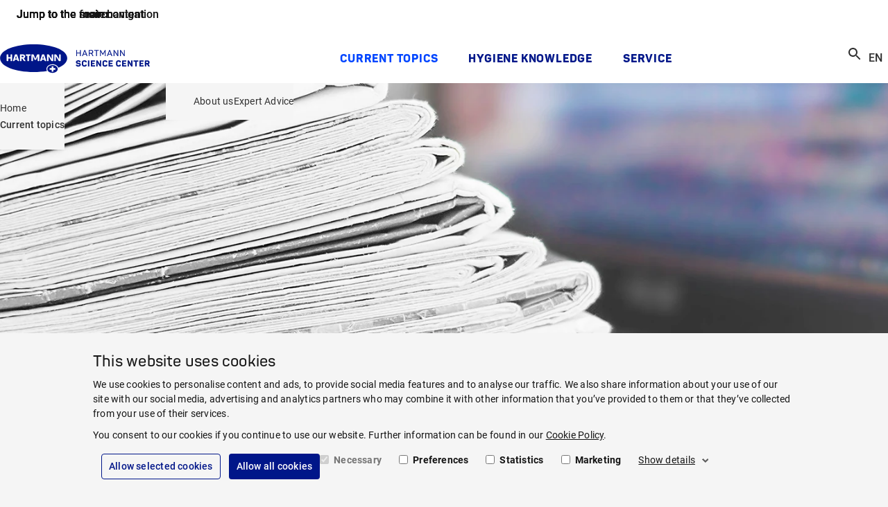

--- FILE ---
content_type: text/html; charset=utf-8
request_url: https://www.hartmann-science-center.com/en/top-issues
body_size: 19219
content:
<!doctype html>
<html lang="en" dir="ltr" class="no-js">
<head>
<meta name="VIcurrentDateTime" content="639047631255738094" />
<meta name="VirtualFolder" content="/" />
<script type="text/javascript" src="/layouts/system/VisitorIdentification.js"></script>
<meta charset="utf-8">
<meta http-equiv="X-UA-Compatible" content="IE=edge">
<meta name="viewport" content="width=device-width, initial-scale=1">
<meta name="msapplication-TileColor" content="#ffffff">
<meta name="msapplication-TileImage" content="/assets/oneweb/img/28ec59f62d89f46d260fe15dda1e344f-hsc-windows-tile-icon.png">
<link rel="apple-touch-icon" href="/assets/oneweb/img/c67d27877f3322e1fc7571cdef472597-hsc-apple-touch-icon.png">
<link rel="shortcut icon" href="/assets/oneweb/img/c49725c4228bf9f2a4ca9de351ab574b-hsc-favicon.ico">
<link rel="preload" href="/assets/oneweb/fonts/Roboto-Regular.woff2" as="font" type="font/woff2" crossorigin />
<link rel="preload" href="/assets/oneweb/fonts/PantonW05-SemiBold.woff2" as="font" type="font/woff2" crossorigin />
<link rel="stylesheet" href="/assets/oneweb/css/12986949592eb1518e7742a86266bbfc-paha-oneweb-hsc.css" />
<link rel="stylesheet" href="/assets/country/css/8960ea9e2e5a9f6d1f8bf192403cc0a3-paha-hsc.css" />
<script src="/assets/country/js/libs/18212205f0afd4c0507e6e7b6d3904e3-modernizr.min.js"></script>
<script src="/assets/oneweb/js/7bd13923af85d85e3935f393d049f3b3-importmap.js"></script>
<link rel="canonical" href="https://www.hartmann-science-center.com/en/top-issues" />
<title>Current topics | HARTMANN SCIENCE CENTER</title>
<meta name="description" content="The latest news, scientific publications, and expert advice on infection prevention: Keep up to date on top issues such as multidrug-resistant organisms, healthcare-associated infections, SARS-CoV-2, Clostridioides difficile and more." />
<meta property="og:title" content="Current topics | HARTMANN SCIENCE CENTER" />
<meta property="og:description" content="The latest news, scientific publications, and expert advice on infection prevention: Keep up to date on top issues such as multidrug-resistant organisms, healthcare-associated infections, SARS-CoV-2, Clostridioides difficile and more." />
<meta property="og:locale" content="en" />
<meta property="og:locale:alternate" content="de_DE" />
<meta property="og:image" content="https://www.hartmann-science-center.com/en/-/media/country/hsc/logos/hsc_open-graph-default-image.png?rev=c6531dcc429645cf9cc06f2b77df4459&amp;sc_lang=en&amp;hash=F8FD1904D731AB10C77C083E63184F2B" />
<meta property="og:image:alt" content="HARTMANN SCIENCE CENTER" />
<meta property="og:image:width" content="705" />
<meta property="og:image:height" content="705" />
<meta property="og:url" content="https://www.hartmann-science-center.com/en/top-issues" />
<meta property="twitter:title" content="Current topics | HARTMANN SCIENCE CENTER" />
<meta property="twitter:description" content="The latest news, scientific publications, and expert advice on infection prevention: Keep up to date on top issues such as multidrug-resistant organisms, healthcare-associated infections, SARS-CoV-2, Clostridioides difficile and more." />
<meta property="twitter:image" content="https://www.hartmann-science-center.com/en/-/media/country/hsc/logos/hsc_open-graph-default-image.png?rev=c6531dcc429645cf9cc06f2b77df4459&amp;sc_lang=en&amp;hash=F8FD1904D731AB10C77C083E63184F2B" />
<meta property="twitter:image:alt" content="HARTMANN SCIENCE CENTER" />
<script>
dataLayer = [];
</script>
<script>
window.addEventListener('CookiebotOnAccept', () => {
if (!Cookiebot.consent.preferences && !Cookiebot.consent.statistics && !Cookiebot.consent.marketing)
return;
var scriptTags = document.querySelectorAll('script[type="text/plain"][data-anycookieconsent]:not([data-cookieconsent])');
if (!scriptTags || !scriptTags.length)
return;
scriptTags.forEach(scriptTag => {
var parentNode = scriptTag.parentNode;
if (!parentNode)
return;
var clone = document.createElement('script');
clone.type = 'text/javascript';
clone.innerHTML = scriptTag.innerHTML;
parentNode.replaceChild(clone, scriptTag);
});
});
</script>
<script id="Cookiebot" data-culture="en" data-policy-page="/en/legal/cookie-policy" src="https://consent.cookiebot.eu/uc.js" data-cbid="9a2a85e9-aaaf-42b1-9976-badc1d83807b" type="text/javascript" async></script>
<script>
dataLayer.push({ 'requestURI': '/en/top-issues' });
dataLayer.push({ 'statusCode': '200 OK' });
dataLayer.push({ 'pageId': '7215e788-d8d1-4d2a-b9af-0c3eace8dc00' });
dataLayer.push({ 'content_group_0': 'Top Issues' });
dataLayer.push({ 'pageType': 'OverviewPage' });
</script>
<script type="text/plain" data-anycookieconsent>(function(w,d,s,l,i){w[l]=w[l]||[];w[l].push({'gtm.start':
new Date().getTime(),event:'gtm.js'});var f=d.getElementsByTagName(s)[0],
j=d.createElement(s),dl=l!='dataLayer'?'&l='+l:'';j.async=true;j.src=
'https://www.googletagmanager.com/gtm.js?id='+i+dl;f.parentNode.insertBefore(j,f);
})(window,document,'script','dataLayer','GTM-P4WN58C');</script>
<script type="text/plain" data-anycookieconsent>
(function(c,l,a,r,i,t,y){
c[a]=c[a]||function(){(c[a].q=c[a].q||[]).push(arguments)};
t=l.createElement(r);t.async=1;t.src="https://www.clarity.ms/tag/"+i;
y=l.getElementsByTagName(r)[0];y.parentNode.insertBefore(t,y);
})(window, document, "clarity", "script", "uys3disp04");
</script>
</head>
<body class="default-page show-breadcrumb theme-hsc">
<div class="pow-iconset">
<svg><defs/><symbol id="pow-icon-account-filled" viewBox="0 0 24 24"><path fill-rule="evenodd" d="M12 5a4 4 0 1 0 0 8 4 4 0 0 0 0-8Z"/><path fill-rule="evenodd" d="M23 12c0 6.08-4.92 11-11 11S1 18.08 1 12C1 5.925 5.92 1 12.001 1 18.076 1 23 5.925 23 12Zm-2 0a8.962 8.962 0 0 1-1.956 5.602C17.616 15.414 14.956 14 12.002 14c-2.952 0-5.614 1.415-7.044 3.604A9 9 0 1 1 21 12Z"/></symbol><symbol id="pow-icon-account" viewBox="0 0 24 24"><path fill-rule="evenodd" d="M12 5a4 4 0 1 0 0 8 4 4 0 0 0 0-8Zm-2 4a2 2 0 1 1 4 0 2 2 0 0 1-4 0Z"/><path fill-rule="evenodd" d="M23 12c0 6.08-4.92 11-11 11S1 18.08 1 12C1 5.925 5.92 1 12.001 1 18.076 1 23 5.925 23 12Zm-2 0a8.962 8.962 0 0 1-1.956 5.602C17.616 15.414 14.956 14 12.002 14c-2.952 0-5.614 1.415-7.044 3.604A9 9 0 1 1 21 12Zm-8.999 4c2.539 0 4.628 1.296 5.582 3.06A8.962 8.962 0 0 1 12 21a8.962 8.962 0 0 1-5.581-1.94C7.373 17.298 9.464 16 12 16Z"/></symbol><symbol id="pow-icon-add-shopping-cart" viewBox="0 0 24 24"><path d="M11 9H13V6H16V4H13V1H11V4H8V6H11V9ZM7 18C5.9 18 5.01 18.9 5.01 20C5.01 21.1 5.9 22 7 22C8.1 22 9 21.1 9 20C9 18.9 8.1 18 7 18ZM17 18C15.9 18 15.01 18.9 15.01 20C15.01 21.1 15.9 22 17 22C18.1 22 19 21.1 19 20C19 18.9 18.1 18 17 18ZM8.1 13H15.55C16.3 13 16.96 12.59 17.3 11.97L21.16 4.96L19.42 4L15.55 11H8.53L4.27 2H1V4H3L6.6 11.59L5.25 14.03C4.52 15.37 5.48 17 7 17H19V15H7L8.1 13Z"/></symbol><symbol id="pow-icon-arrow" viewBox="0 0 24 24"><polygon points="20,11.8 12,3.8 10.6,5.2 16.2,10.8 4,10.8 4,12.8 16.2,12.8 10.6,18.5 12,20.1 20,11.8"/></symbol><symbol id="pow-icon-article" viewBox="0 0 16 16"><path d="M2.67 4H1.33v9.33c0 .74.6 1.34 1.34 1.34H12v-1.34H2.67V4Zm10.66-2.67h-8C4.6 1.33 4 1.93 4 2.67v8C4 11.4 4.6 12 5.33 12h8c.74 0 1.34-.6 1.34-1.33v-8c0-.74-.6-1.34-1.34-1.34Zm0 9.34h-8v-8h8v8ZM6.67 6H12v1.33H6.67V6Zm0 2h2.66v1.33H6.67V8Zm0-4H12v1.33H6.67V4Z"/></symbol><symbol id="pow-icon-caption-overlay" viewBox="0 0 24 24">
<path fill-rule="evenodd" clip-rule="evenodd" d="M12 20C16.4183 20 20 16.4183 20 12C20 7.58172 16.4183 4 12 4C7.58172 4 4 7.58172 4 12C4 16.4183 7.58172 20 12 20ZM12 22C17.5228 22 22 17.5228 22 12C22 6.47715 17.5228 2 12 2C6.47715 2 2 6.47715 2 12C2 17.5228 6.47715 22 12 22ZM13 11V17H11V11H13ZM12 9C12.5523 9 13 8.55228 13 8C13 7.44772 12.5523 7 12 7C11.4477 7 11 7.44772 11 8C11 8.55228 11.4477 9 12 9Z"/>
</symbol><symbol id="pow-icon-caret" viewBox="0 0 24 24"><path d="M16.59 8.59L12 13.17 7.41 8.59 6 10l6 6 6-6-1.41-1.41z"/></symbol><symbol id="pow-icon-cart" viewBox="0 0 24 24"><path d="M16 13a2 2 0 0 0 1.8-1l3.6-6.5a1 1 0 0 0-.9-1.5H5.7l-1-2H1.6v2h2l3.6 7.6L5.8 14a2 2 0 0 0 1.7 3h12v-2h-12l1.1-2h7.5ZM6.8 6h12.1L16 11H9L6.7 6Zm.8 12a2 2 0 1 0 0 4 2 2 0 0 0 0-4Zm10 0a2 2 0 1 0 0 4 2 2 0 0 0 0-4Z"/></symbol><symbol id="pow-icon-check-all" viewBox="0 0 24 24"><path d="M18 7l-1.41-1.41-6.34 6.34 1.41 1.41L18 7zm4.24-1.41L11.66 16.17 7.48 12l-1.41 1.41L11.66 19l12-12-1.42-1.41zM.41 13.41L6 19l1.41-1.41L1.83 12 .41 13.41z"/></symbol><symbol id="pow-icon-check" viewBox="0 0 24 24"><path d="M9 16.17L4.83 12l-1.42 1.41L9 19 21 7l-1.41-1.41L9 16.17z"/></symbol><symbol id="pow-icon-chevron-left" viewBox="0 0 24 24"><path d="M15.41 16.59L10.83 12L15.41 7.41L14 6L8 12L14 18L15.41 16.59Z"/></symbol><symbol id="pow-icon-chevron-right" viewBox="0 0 24 24"><path d="M8.58984 16.59L13.1698 12L8.58984 7.41L9.99984 6L15.9998 12L9.99984 18L8.58984 16.59Z"/></symbol><symbol id="pow-icon-close" viewBox="0 0 24 24"><path d="M12 10.6L6.6 5.2 5.2 6.6l5.4 5.4-5.4 5.4 1.4 1.4 5.4-5.4 5.4 5.4 1.4-1.4-5.4-5.4 5.4-5.4-1.4-1.4-5.4 5.4z"/></symbol><symbol id="pow-icon-delivery" viewBox="0 0 26 24"><path d="M3.60777 8.07532L0.889189 6.54107C0.0547727 6.08348 0.0278562 4.92607 0.862273 4.44157L7.45686 0.807817C7.80677 0.6194 8.23744 0.6194 8.58736 0.807817L12.7594 3.06882L16.6893 0.915484C17.0661 0.727067 17.4699 0.727067 17.8198 0.915484L24.6566 4.62998C25.491 5.06065 25.491 6.24498 24.6566 6.70257L22.0995 8.10223L24.6028 9.47498C25.4372 9.90565 25.4372 11.09 24.6297 11.5476L21.6419 13.1895V18.4921C21.6419 18.9227 21.3997 19.3265 20.9959 19.5418L13.2439 23.4178C12.9209 23.5793 12.5441 23.5793 12.1942 23.4178L4.57677 19.6495C4.17302 19.4342 3.93077 19.0304 3.93077 18.5728V13.2702L0.916106 11.6283C0.108606 11.1707 0.0816893 10.0133 0.916106 9.55573L3.60777 8.07532ZM1.61594 5.49132L4.92669 7.34857L11.4136 3.79557L8.02211 1.96523L1.61594 5.49132ZM17.2545 2.04598L14.1053 3.79557L20.7537 7.37548L23.9029 5.65282L17.2545 2.04598ZM12.7594 4.52232L6.24561 8.10223L12.7325 11.7629L19.4079 8.10223L12.7594 4.52232ZM4.92669 8.80207L1.66977 10.5786L8.26436 14.1854L11.4136 12.4627L4.92669 8.80207ZM14.0514 12.4897L17.1199 14.2123L23.8491 10.5247L20.7537 8.82898L14.0514 12.4897ZM12.0865 21.9374V13.5663L8.82961 15.3428C8.47969 15.5312 8.04902 15.5312 7.69911 15.3428L5.19586 13.9701V18.519L12.0865 21.9374ZM16.5278 15.3697L13.3785 13.5663V21.9374L20.3769 18.4113V13.8893L17.6852 15.3697C17.3084 15.5582 16.8777 15.5582 16.5278 15.3697Z"/></symbol><symbol id="pow-icon-deselect-all" viewBox="0 0 24 24"><path d="M4 8H8V4H4V8ZM10 20H14V16H10V20ZM4 20H8V16H4V20ZM4 14H8V10H4V14ZM10 14H14V10H10V14ZM16 4V8H20V4H16ZM10 8H14V4H10V8ZM16 14H20V10H16V14ZM16 20H20V16H16V20Z"/></symbol><symbol id="pow-icon-download-full" viewBox="0 0 32 17"><g fill="none" stroke="currentColor" stroke-width="1.5"><path d="M0 15.9h32M15.3.8v10"/><path stroke-linecap="square" d="M21 5.4 15.3 11 9.7 5.4"/></g></symbol><symbol id="pow-icon-download" viewBox="0 0 16 16"><g fill="none" stroke="currentColor" stroke-width="1.5"><path d="M0 15.2h16M8 .5v9.7"/><path stroke-linecap="square" d="M13.6 4.8 8 10.4 2.3 4.7"/></g></symbol><symbol id="pow-icon-expand-more" viewBox="0 0 24 24"><path d="M16.59 8.6001L12 13.1739L7.41 8.6001L6 10.0082L12 16.0001L18 10.0082L16.59 8.6001Z"/></symbol><symbol id="pow-icon-external-full" viewBox="0 0 32 17"><g fill="none" stroke="currentColor" stroke-width="1.5"><path d="m24 8.64 7.07-7.07"/><path stroke-linecap="square" d="M23.25 1.4h8v8"/><path d="M0 1.4h19M1 15.9h31M31.25 16.64v-3M.75 16.64v-16"/></g></symbol><symbol id="pow-icon-external" viewBox="0 0 16 17"><g fill="none" stroke="currentColor" stroke-width="1.5"><path d="m8 8.64 7.07-7.07"/><path stroke-linecap="square" d="M7.25 1.4h8v8"/><path d="M0 1.4h3M1 15.9h15M15.25 16.64v-3M.75 16.64v-16"/></g></symbol><symbol id="pow-icon-eye-hide" viewBox="0 0 24 24"><path d="M12 6.0002C15.79 6.0002 19.17 8.1302 20.82 11.5002C20.23 12.7202 19.4 13.7702 18.41 14.6202L19.82 16.0302C21.21 14.8002 22.31 13.2602 23 11.5002C21.27 7.1102 17 4.0002 12 4.0002C10.73 4.0002 9.51 4.2002 8.36 4.5702L10.01 6.2202C10.66 6.0902 11.32 6.0002 12 6.0002ZM10.93 7.14019L13 9.2102C13.57 9.4602 14.03 9.9202 14.28 10.4902L16.35 12.5602C16.43 12.2202 16.49 11.8602 16.49 11.4902C16.5 9.0102 14.48 7.0002 12 7.0002C11.63 7.0002 11.28 7.05019 10.93 7.14019ZM2.01 3.8702L4.69 6.5502C3.06 7.8302 1.77 9.5302 1 11.5002C2.73 15.8902 7 19.0002 12 19.0002C13.52 19.0002 14.98 18.7102 16.32 18.1802L19.74 21.6002L21.15 20.1902L3.42 2.4502L2.01 3.8702ZM9.51 11.3702L12.12 13.9802C12.08 13.9902 12.04 14.0002 12 14.0002C10.62 14.0002 9.5 12.8802 9.5 11.5002C9.5 11.4502 9.51 11.4202 9.51 11.3702ZM6.11 7.97019L7.86 9.7202C7.63 10.2702 7.5 10.8702 7.5 11.5002C7.5 13.9802 9.52 16.0002 12 16.0002C12.63 16.0002 13.23 15.8702 13.77 15.6402L14.75 16.6202C13.87 16.8602 12.95 17.0002 12 17.0002C8.21 17.0002 4.83 14.8702 3.18 11.5002C3.88 10.0702 4.9 8.89019 6.11 7.97019Z"/></symbol><symbol id="pow-icon-eye-show" viewBox="0 0 24 24"><path d="M12 6C15.79 6 19.17 8.13 20.82 11.5C19.17 14.87 15.79 17 12 17C8.21 17 4.83 14.87 3.18 11.5C4.83 8.13 8.21 6 12 6ZM12 4C7 4 2.73 7.11 1 11.5C2.73 15.89 7 19 12 19C17 19 21.27 15.89 23 11.5C21.27 7.11 17 4 12 4ZM12 9C13.38 9 14.5 10.12 14.5 11.5C14.5 12.88 13.38 14 12 14C10.62 14 9.5 12.88 9.5 11.5C9.5 10.12 10.62 9 12 9ZM12 7C9.52 7 7.5 9.02 7.5 11.5C7.5 13.98 9.52 16 12 16C14.48 16 16.5 13.98 16.5 11.5C16.5 9.02 14.48 7 12 7Z"/></symbol><symbol id="pow-icon-favorite-filled" viewBox="0 0 24 24"><path d="M12 21.35l-1.45-1.32C5.4 15.36 2 12.28 2 8.5 2 5.42 4.42 3 7.5 3c1.74 0 3.41.81 4.5 2.09C13.09 3.81 14.76 3 16.5 3 19.58 3 22 5.42 22 8.5c0 3.78-3.4 6.86-8.55 11.54L12 21.35z"/></symbol><symbol id="pow-icon-favorite" viewBox="0 0 24 24"><path d="M16.5 3C14.76 3 13.09 3.81 12 5.09C10.91 3.81 9.24 3 7.5 3C4.42 3 2 5.42 2 8.5C2 12.28 5.4 15.36 10.55 20.04L12 21.35L13.45 20.03C18.6 15.36 22 12.28 22 8.5C22 5.42 19.58 3 16.5 3ZM12.1 18.55L12 18.65L11.9 18.55C7.14 14.24 4 11.39 4 8.5C4 6.5 5.5 5 7.5 5C9.04 5 10.54 5.99 11.07 7.36H12.94C13.46 5.99 14.96 5 16.5 5C18.5 5 20 6.5 20 8.5C20 11.39 16.86 14.24 12.1 18.55Z"/></symbol><symbol id="pow-icon-fax" viewBox="0 0 24 24"><path d="M19,9h-1V4H8v5H7.22C6.67,8.39,5.89,8,5,8c-1.66,0-3,1.34-3,3v7c0,1.66,1.34,3,3,3c0.89,0,1.67-0.39,2.22-1H22v-8 C22,10.34,20.66,9,19,9z M6,18c0,0.55-0.45,1-1,1s-1-0.45-1-1v-7c0-0.55,0.45-1,1-1s1,0.45,1,1V18z M10,6h6v3h-6V6z M20,18H8v-7 h11c0.55,0,1,0.45,1,1V18z"/><circle cx="15" cy="13" r="1"/><circle cx="18" cy="13" r="1"/><circle cx="15" cy="16" r="1"/><circle cx="18" cy="16" r="1"/><rect height="5" width="4" x="9" y="12"/></symbol><symbol id="pow-icon-female" viewBox="0 0 24 24"><path d="M13.94,8.31C13.62,7.52,12.85,7,12,7s-1.62,0.52-1.94,1.31L7,16h3.5v6h3v-6H17L13.94,8.31z"/><circle cx="12" cy="4" r="2"/></symbol><symbol id="pow-icon-folder" viewBox="0 0 24 24"><path d="M20 6h-8l-2-2H4a2 2 0 0 0-2 2v12c0 1.1.9 2 2 2h16a2 2 0 0 0 2-2V8a2 2 0 0 0-2-2Zm0 12H4V8h16v10Z"/></symbol><symbol id="pow-icon-globe" viewBox="0 0 24 24"><path fill-rule="evenodd" d="M13.39 21.9c5.47-.77 9.28-5.82 8.51-11.29-.77-5.47-5.82-9.28-11.29-8.51-5.47.77-9.28 5.82-8.51 11.29.77 5.47 5.82 9.28 11.29 8.51Zm-.25-1.81c.17-.02.41-.14.69-.53.27-.39.54-.99.73-1.78.35-1.38.45-3.22.25-5.27l-5.36.75c.36 2.03.98 3.76 1.69 5 .41.71.82 1.21 1.19 1.51.37.3.64.35.82.32Zm7.04-8.32c.08 3.01-1.5 5.83-4.12 7.32l.26-.87c.4-1.64.51-3.72.28-5.95l3.57-.5Zm-.26-1.8a8.16 8.16 0 0 0-5.98-5.9c.18.24.34.5.49.77a18.14 18.14 0 0 1 1.92 5.63l3.57-.5Zm-9.87 9.97a8.18 8.18 0 0 1-5.97-5.9l3.57-.51c.39 2.21 1.07 4.18 1.91 5.64.16.27.33.54.49.77Zm-6.23-7.71 3.57-.5c-.23-2.23-.12-4.31.28-5.95.08-.3.16-.59.26-.87a8.183 8.183 0 0 0-4.12 7.32Zm7.04-8.32c-.17.02-.42.14-.69.53s-.54.99-.73 1.78c-.35 1.38-.45 3.22-.25 5.27l5.36-.75a16.42 16.42 0 0 0-1.69-5c-.3-.57-.71-1.08-1.19-1.51-.37-.3-.64-.35-.82-.32Z"/></symbol><symbol id="pow-icon-grid" viewBox="0 0 24 24"><path d="M3 11V3H11V11H3ZM3 21V13H11V21H3ZM13 11V3H21V11H13ZM13 21V13H21V21H13ZM5 9H9V5H5V9ZM15 9H19V5H15V9ZM15 19H19V15H15V19ZM5 19H9V15H5V19Z"/></symbol><symbol id="pow-icon-info" viewBox="0 0 24 24"><path d="M11 7h2v2h-2zm0 4h2v6h-2zm1-9C6.48 2 2 6.48 2 12s4.48 10 10 10 10-4.48 10-10S17.52 2 12 2zm0 18c-4.41 0-8-3.59-8-8s3.59-8 8-8 8 3.59 8 8-3.59 8-8 8z"/></symbol><symbol id="pow-icon-insert-drive-file" viewBox="0 0 24 24"><path d="M14 2H6C4.9 2 4.01 2.9 4.01 4L4 20C4 21.1 4.89 22 5.99 22H18C19.1 22 20 21.1 20 20V8L14 2ZM6 20V4H13V9H18V20H6Z"/></symbol><symbol id="pow-icon-internal-full" viewBox="0 0 33 17"><g fill="none" stroke="currentColor" stroke-width="1.5"><path d="M0 8.6h30"/><path stroke-linecap="square" d="m26 3.6 5 5-5 5"/></g></symbol><symbol id="pow-icon-internal" viewBox="0 0 17 17"><g fill="none" stroke="currentColor" stroke-width="1.5"><path d="M0 8.6h14"/><path stroke-linecap="square" d="m10 3.6 5 5-5 5"/></g></symbol><symbol id="pow-icon-list" viewBox="0 0 24 24"><path d="M3 19V17H21V19H3ZM3 15V13H21V15H3ZM3 11V9H21V11H3ZM3 7V5H21V7H3Z"/></symbol><symbol id="pow-icon-location" viewBox="0 0 24 24"><path d="M12 12c-1.1 0-2-.9-2-2s.9-2 2-2 2 .9 2 2-.9 2-2 2zm6-1.8C18 6.57 15.35 4 12 4s-6 2.57-6 6.2c0 2.34 1.95 5.44 6 9.14 4.05-3.7 6-6.8 6-9.14zM12 2c4.2 0 8 3.22 8 8.2 0 3.32-2.67 7.25-8 11.8-5.33-4.55-8-8.48-8-11.8C4 5.22 7.8 2 12 2z"/></symbol><symbol id="pow-icon-logout" viewBox="0 0 24 24"><path d="M5 21c-.55 0-1.02-.2-1.41-.59-.4-.39-.59-.86-.59-1.41V5c0-.55.2-1.02.59-1.41C3.98 3.19 4.45 3 5 3h7v2H5v14h7v2H5Zm11-4-1.38-1.45L17.18 13H9v-2h8.18l-2.55-2.55L16 7l5 5-5 5Z"/></symbol><symbol id="pow-icon-mail" viewBox="0 0 24 24"><path d="M4 20a2 2 0 0 1-1.4-.6A2 2 0 0 1 2 18V6c0-.5.2-1 .6-1.4A2 2 0 0 1 4 4h16c.6 0 1 .2 1.4.6.4.4.6.9.6 1.4v12c0 .6-.2 1-.6 1.4a2 2 0 0 1-1.4.6H4Zm8-7L4 8v10h16V8l-8 5Zm0-2 8-5H4l8 5ZM4 8V6v12V8Z"/></symbol><symbol id="pow-icon-male" viewBox="0 0 24 24"><path d="M14,7h-4C8.9,7,8,7.9,8,9v6h2v7h4v-7h2V9C16,7.9,15.1,7,14,7z"/><circle cx="12" cy="4" r="2"/></symbol><symbol id="pow-icon-menu" viewBox="0 0 24 24"><path d="M3 18h18v-2H3v2zm0-5h18v-2H3v2zm0-7v2h18V6H3z"/></symbol><symbol id="pow-icon-minus" viewBox="0 0 24 24"><path d="M19 13H5V11H19V13Z"/></symbol><symbol id="pow-icon-mouse" viewBox="0 0 24 24"><path d="M18.4,12.8h-3.2c-0.4,0-0.8-0.3-0.8-0.8s0.3-0.8,0.8-0.8h3.2c0.4,0,0.8,0.3,0.8,0.8S18.8,12.8,18.4,12.8z"/><path d="M16,5.5c3.6,0,6.5,2.9,6.5,6.5s-2.9,6.5-6.5,6.5H8c-3.6,0-6.5-2.9-6.5-6.5S4.4,5.5,8,5.5H16 M16,4H8c-4.4,0-8,3.6-8,8l0,0 c0,4.4,3.6,8,8,8h8c4.4,0,8-3.6,8-8l0,0C24,7.6,20.4,4,16,4L16,4z"/></symbol><symbol id="pow-icon-navigation-back" viewBox="0 0 24 24"><path d="M13.0002 4L14.4 5.41L7.8101 12L14.4 18.59L13.0002 20L5 12L13.0002 4Z"/></symbol><symbol id="pow-icon-pause" viewBox="0 0 24 24">
<path d="M6 19H10V5H6V19ZM14 5V19H18V5H14Z"/>
</symbol><symbol id="pow-icon-pdf" viewBox="0 0 24 24"><path d="M20 2H8c-1.1 0-2 .9-2 2v12c0 1.1.9 2 2 2h12c1.1 0 2-.9 2-2V4c0-1.1-.9-2-2-2zm0 14H8V4h12v12zM4 6H2v14c0 1.1.9 2 2 2h14v-2H4V6zm12 6V9c0-.55-.45-1-1-1h-2v5h2c.55 0 1-.45 1-1zm-2-3h1v3h-1V9zm4 2h1v-1h-1V9h1V8h-2v5h1zm-8 0h1c.55 0 1-.45 1-1V9c0-.55-.45-1-1-1H9v5h1v-2zm0-2h1v1h-1V9z"/></symbol><symbol id="pow-icon-phone-mobile" viewBox="0 0 24 24"><path d="M15.5 1H7.5C6.12 1 5 2.12 5 3.5V20.5C5 21.88 6.12 23 7.5 23H15.5C16.88 23 18 21.88 18 20.5V3.5C18 2.12 16.88 1 15.5 1ZM11.5 22C10.67 22 10 21.33 10 20.5C10 19.67 10.67 19 11.5 19C12.33 19 13 19.67 13 20.5C13 21.33 12.33 22 11.5 22ZM16 18H7V4H16V18Z"/></symbol><symbol id="pow-icon-phone" viewBox="0 0 24 24"><path d="M6.54 5c.06.89.21 1.76.45 2.59l-1.2 1.2c-.41-1.2-.67-2.47-.76-3.79h1.51m9.86 12.02c.85.24 1.72.39 2.6.45v1.49c-1.32-.09-2.59-.35-3.8-.75l1.2-1.19M7.5 3H4c-.55 0-1 .45-1 1 0 9.39 7.61 17 17 17 .55 0 1-.45 1-1v-3.49c0-.55-.45-1-1-1-1.24 0-2.45-.2-3.57-.57-.1-.04-.21-.05-.31-.05-.26 0-.51.1-.71.29l-2.2 2.2c-2.83-1.45-5.15-3.76-6.59-6.59l2.2-2.2c.28-.28.36-.67.25-1.02C8.7 6.45 8.5 5.25 8.5 4c0-.55-.45-1-1-1z"/></symbol><symbol id="pow-icon-play" viewBox="0 0 24 24">
<path d="M8 5V19L19 12L8 5Z"/>
</symbol><symbol id="pow-icon-plus" viewBox="0 0 24 24"><path d="M19 13h-6v6h-2v-6H5v-2h6V5h2v6h6v2z"/></symbol><symbol id="pow-icon-question" viewBox="0 0 24 24"><path d="M11 18h2v-2h-2v2zm1-16C6.48 2 2 6.48 2 12s4.48 10 10 10 10-4.48 10-10S17.52 2 12 2zm0 18c-4.41 0-8-3.59-8-8s3.59-8 8-8 8 3.59 8 8-3.59 8-8 8zm0-14c-2.21 0-4 1.79-4 4h2c0-1.1.9-2 2-2s2 .9 2 2c0 2-3 1.75-3 5h2c0-2.25 3-2.5 3-5 0-2.21-1.79-4-4-4z"/></symbol><symbol id="pow-icon-ref" viewBox="0 0 24 24"><path d="M7.57 8.55h-2.1v6.5h1.39V12.7h.57l.96 2.35h1.46v-.12l-1.11-2.6c.36-.2.63-.52.77-.9.1-.24.15-.54.15-.9 0-.42-.09-.79-.25-1.08a1.61 1.61 0 0 0-.72-.67 2.53 2.53 0 0 0-1.12-.23Zm-.03 3.04h-.73V9.67h.77c.15 0 .3.04.42.12.11.07.2.19.24.33.06.15.08.32.08.52s-.03.36-.09.5a.75.75 0 0 1-.25.33.75.75 0 0 1-.44.12Zm9.72-.32V9.72h2.24V8.55h-3.64v6.5h1.39v-2.61h2v-1.17h-2 .01Zm-2.54 3.78v-1.16h-2.38v-1.61h2v-1.14h-2V9.72h2.37V8.55h-3.76v6.5h3.77Z"/><path d="M.59 20.41c.39.4.86.59 1.41.59h20c.55 0 1.02-.2 1.41-.59.4-.39.59-.86.59-1.41V5c0-.55-.2-1.02-.59-1.41-.39-.4-.86-.59-1.41-.59H2c-.55 0-1.02.2-1.41.59C.19 3.98 0 4.45 0 5v14c0 .55.2 1.02.59 1.41ZM22 19H2V5h20v14Z"/></symbol><symbol id="pow-icon-reset" viewBox="0 0 24 24"><path d="M6.4,6.3C7.8,4.9,9.8,4,12,4c4.4,0,8,3.6,8,8s-3.6,8-8,8c-3.7,0-6.8-2.5-7.7-6h2.1c0.8,2.3,3,4,5.6,4c3.3,0,6-2.7,6-6
s-2.7-6-6-6c-1.7,0-3.1,0.7-4.2,1.8L11,11H4V4L6.4,6.3z"/></symbol><symbol id="pow-icon-search" viewBox="0 0 24 24"><path d="M15.5 14h-.79l-.28-.27C15.41 12.59 16 11.11 16 9.5 16 5.91 13.09 3 9.5 3S3 5.91 3 9.5 5.91 16 9.5 16c1.61 0 3.09-.59 4.23-1.57l.27.28v.79l5 4.99L20.49 19l-4.99-5zm-6 0C7.01 14 5 11.99 5 9.5S7.01 5 9.5 5 14 7.01 14 9.5 11.99 14 9.5 14z"/></symbol><symbol id="pow-icon-share" viewBox="0 0 24 24"><path d="M18 16.08c-.76 0-1.44.3-1.96.77L8.91 12.7c.05-.23.09-.46.09-.7 0-.24-.04-.47-.09-.7l7.05-4.11A2.99 2.99 0 0 0 21 5a3 3 0 1 0-5.91.7L8.04 9.81A2.99 2.99 0 0 0 3 12a3 3 0 0 0 5.04 2.19l7.12 4.16A2.92 2.92 0 1 0 18 16.08ZM18 4a1 1 0 0 1 1 1 1 1 0 0 1-1 1 1 1 0 0 1-1-1 1 1 0 0 1 1-1ZM6 13a1 1 0 0 1-1-1 1 1 0 0 1 1-1 1 1 0 0 1 1 1 1 1 0 0 1-1 1Zm12 7.02a1 1 0 0 1-1-1 1 1 0 0 1 1-1 1 1 0 0 1 1 1 1 1 0 0 1-1 1Z"/></symbol><symbol id="pow-icon-shipping" viewBox="0 0 24 24"><path d="M20 8h-3V4H3c-1.1 0-2 .9-2 2v11h2c0 1.66 1.34 3 3 3s3-1.34 3-3h6c0 1.66 1.34 3 3 3s3-1.34 3-3h2v-5l-3-4zm-.5 1.5l1.96 2.5H17V9.5h2.5zM6 18c-.55 0-1-.45-1-1s.45-1 1-1 1 .45 1 1-.45 1-1 1zm2.22-3c-.55-.61-1.33-1-2.22-1s-1.67.39-2.22 1H3V6h12v9H8.22zM18 18c-.55 0-1-.45-1-1s.45-1 1-1 1 .45 1 1-.45 1-1 1z"/></symbol><symbol id="pow-icon-sync" viewBox="0 0 24 24"><path d="M12 6v3l4-4-4-4v3a8 8 0 0 0-6.76 12.26L6.7 14.8A6 6 0 0 1 12 6zm6.76 1.74L17.3 9.2A6 6 0 0 1 12 18v-3l-4 4 4 4v-3a8 8 0 0 0 6.76-12.26z"/></symbol><symbol id="pow-icon-zoom" viewBox="0 0 24 24"><path d="M15.5 14h-.79l-.28-.27C15.41 12.59 16 11.11 16 9.5 16 5.91 13.09 3 9.5 3S3 5.91 3 9.5 5.91 16 9.5 16c1.61 0 3.09-.59 4.23-1.57l.27.28v.79l5 4.99L20.49 19l-4.99-5zm-6 0C7.01 14 5 11.99 5 9.5S7.01 5 9.5 5 14 7.01 14 9.5 11.99 14 9.5 14zm.5-7H9v2H7v1h2v2h1v-2h2V9h-2z"/></symbol></svg>
<svg><defs/><symbol id="pow-icon-event-small" viewBox="0 0 16 16"><path d="M12.67 2.67H12V1.33h-1.33v1.34H5.33V1.33H4v1.34h-.67c-.74 0-1.32.6-1.32 1.33L2 13.33c0 .74.6 1.34 1.33 1.34h9.34c.73 0 1.33-.6 1.33-1.34V4c0-.73-.6-1.33-1.33-1.33Zm0 10.66H3.33V6.67h9.34v6.66Zm0-8H3.33V4h9.34v1.33ZM8 8.67h3.33V12H8V8.67Z"/></symbol><symbol id="pow-icon-event" viewBox="0 0 64 64"><path d="M46.67 13.81h-4.92V9.65c0-.5-.2-.65-.66-.65h-1.1a.66.66 0 0 0-.66.65v4.16H24.68V9.65c0-.5-.2-.65-.66-.65h-1.1a.66.66 0 0 0-.66.65v4.16h-4.92A8.32 8.32 0 0 0 9 22.12v23.62A8.3 8.3 0 0 0 17.34 54H46.7C51.3 54 55 50.3 55 45.74V22.12c0-4.6-3.76-8.3-8.34-8.3h.01Zm5.92 31.93c0 3.25-2.66 5.9-5.92 5.9H17.35a5.93 5.93 0 0 1-5.92-5.9V28.89H52.6v16.85Zm0-19.13H11.43v-4.48c0-3.25 2.66-5.9 5.92-5.9h4.92v2.6c0 .44.15.65.66.65h1.1c.36 0 .66-.3.66-.66v-2.6h14.65v2.6c0 .45.15.66.65.66h1.1c.37 0 .67-.3.67-.66v-2.6h4.92a5.93 5.93 0 0 1 5.92 5.9v4.49Z"/></symbol><symbol id="pow-icon-library-scientific-content-small" viewBox="0 0 16 16"><path d="M2.67 4H1.33v9.33c0 .74.6 1.34 1.34 1.34H12v-1.34H2.67V4Zm10.66-2.67h-8C4.6 1.33 4 1.93 4 2.67v8C4 11.4 4.6 12 5.33 12h8c.74 0 1.34-.6 1.34-1.33v-8c0-.74-.6-1.34-1.34-1.34Zm0 9.34h-8v-8h8v8ZM6.67 6H12v1.33H6.67V6Zm0 2h2.66v1.33H6.67V8Zm0-4H12v1.33H6.67V4Z"/></symbol><symbol id="pow-icon-library-scientific-content" viewBox="0 0 64 64"><path d="M38.5 12h14.35A2.21 2.21 0 0 1 55 14.17v33.95c0 1.16-1 2.17-2.15 2.17H38.6c-2.5 0-4.25 1.4-5.15 3.73-.5 1.3-2.4 1.3-2.95 0-.9-2.32-2.65-3.73-5.15-3.73h-14.2A2.18 2.18 0 0 1 9 48.12V14.17C9 13 9.95 12 11.15 12h14.3c2.54 0 5.1 1.31 6.55 3.43A7.99 7.99 0 0 1 38.5 12Zm-7.7 38.09V19.37c0-2.88-2.59-4.95-5.34-4.95h-14.1v33.45h14c2.1 0 4 .76 5.45 2.22Zm2.4-30.72v30.72a7.49 7.49 0 0 1 5.4-2.22h14V14.42H38.5c-2.7 0-5.3 2.07-5.3 4.95Z"/></symbol><symbol id="pow-icon-online-learning-small" viewBox="0 0 16 16"><path d="M8 2 .67 6l2.66 1.45v4L8 14l4.67-2.55v-4L14 6.73v4.6h1.33V6L8 2Zm4.55 4L8 8.48 3.45 6 8 3.52 12.55 6Zm-1.22 4.66L8 12.48l-3.33-1.82V8.18L8 10l3.33-1.82v2.48Z"/></symbol><symbol id="pow-icon-online-learning" viewBox="0 0 64 64"><path d="M30.52 54.99c-.43 0-.9-.07-1.4-.22-.5-.14-1-.35-1.5-.63l-14.86-8.3a5.92 5.92 0 0 1-2.9-5.13V29.13l-6.12-3.3C3.31 25.6 2 24.9 2 23.36c0-1.63 1.3-2.25 1.74-2.46L27.62 9.75c.5-.21.98-.39 1.44-.53a4.74 4.74 0 0 1 2.9 0c.46.14.91.32 1.33.53l27.2 12.76c.44.29.8.66 1.08 1.13.28.46.43.94.43 1.44v22.2c0 .36-.1.65-.32.86-.22.22-.5.32-.86.32-.35 0-.64-.1-.86-.32-.21-.21-.32-.5-.32-.85V24.75l-8.48 4.39v11.58a5.63 5.63 0 0 1-3 5.13l-14.87 8.3a5.34 5.34 0 0 1-2.8.85l.03-.01Zm-1.29-17.36c.43.29.86.43 1.29.43.43 0 .9-.14 1.4-.43l25.05-14.27-25.05-11.58c-.5-.28-.97-.43-1.4-.43-.43 0-.86.15-1.29.43L4.07 23.36l25.16 14.27Zm-.1 14.69c.43.28.87.43 1.33.43.46 0 .95-.15 1.45-.43L47.2 43.7c.57-.29.98-.68 1.24-1.18.24-.5.37-1.1.37-1.82V30.63l-15.5 8.92a6.07 6.07 0 0 1-2.79.64 6.35 6.35 0 0 1-2.78-.64l-15.51-9.03v10.2c0 .63.13 1.23.37 1.76.25.52.66.93 1.24 1.23l15.3 8.6h-.02Z"/></symbol><symbol id="pow-icon-webinar-small" viewBox="0 0 16 16"><path d="m6.67 11 4-3-4-3v6ZM8 1.33a6.67 6.67 0 1 0 0 13.34A6.67 6.67 0 0 0 8 1.33Zm0 12a5.34 5.34 0 1 1 .01-10.68A5.34 5.34 0 0 1 8 13.33Z"/></symbol><symbol id="pow-icon-webinar" viewBox="0 0 64 64"><path d="m28.02 22.17 14.45 7.94a2.24 2.24 0 0 1 0 3.77l-14.45 7.94c-1.58.97-3.47-.2-3.47-2.04V24.16a2.27 2.27 0 0 1 3.47-2Zm12.92 9.82L27 24.41v15.16l13.94-7.58Z"/><path d="M9 32C9 19.32 19.32 9 32 9s23 10.32 23 23-10.32 23-23 23S9 44.68 9 32Zm2.32-.01A20.7 20.7 0 0 0 32 52.67a20.7 20.7 0 0 0 20.68-20.68A20.7 20.7 0 0 0 32 11.31 20.7 20.7 0 0 0 11.32 32Z"/></symbol></svg>
<svg><defs/><symbol id="pow-icon-facebook" viewBox="0 0 24 24"><path d="M22 12.06C22 6.5 17.52 2 12 2S2 6.5 2 12.06c0 5.02 3.66 9.19 8.44 9.94v-7.03H7.9v-2.9h2.54V9.83c0-2.52 1.49-3.91 3.77-3.91 1.1 0 2.24.2 2.24.2V8.6H15.2c-1.24 0-1.63.78-1.63 1.57v1.9h2.78l-.45 2.9h-2.33V22A10.04 10.04 0 0 0 22 12.06Z"/></symbol><symbol id="pow-icon-instagram" viewBox="0 0 24 24"><path d="M7.8 2h8.4C19.4 2 22 4.6 22 7.8v8.4a5.8 5.8 0 0 1-5.8 5.8H7.8A5.8 5.8 0 0 1 2 16.2V7.8A5.8 5.8 0 0 1 7.8 2Zm-.2 2A3.6 3.6 0 0 0 4 7.6v8.8A3.6 3.6 0 0 0 7.6 20h8.8a3.6 3.6 0 0 0 3.6-3.6V7.6A3.6 3.6 0 0 0 16.4 4H7.6Zm9.65 1.5a1.25 1.25 0 1 1 0 2.5 1.25 1.25 0 0 1 0-2.5ZM12 7a5 5 0 1 1 0 10 5 5 0 0 1 0-10Zm0 2a3 3 0 1 0 0 6 3 3 0 0 0 0-6Z"/></symbol><symbol id="pow-icon-linkedin" viewBox="0 0 24 24"><path d="M20.46 2H3.47c-.4 0-.76.16-1.07.47-.27.27-.4.58-.4.94v17.18c0 .4.13.74.4 1 .31.28.67.41 1.07.41h17c.44 0 .8-.13 1.06-.4.31-.27.47-.6.47-1V3.4c0-.35-.16-.66-.47-.93A1.47 1.47 0 0 0 20.46 2ZM8.02 18.78H5.01V9.72h3.01v9.06ZM7.75 8.04c-.31.31-.71.47-1.2.47-.5 0-.9-.13-1.2-.4-.32-.32-.47-.7-.47-1.14 0-1.03.55-1.55 1.67-1.55.49 0 .89.16 1.2.47.31.27.47.63.47 1.08 0 .4-.16.76-.47 1.07Zm11.17 10.74h-3v-4.83c0-1.4-.52-2.08-1.55-2.08-.75 0-1.27.35-1.53 1.07-.1.27-.14.51-.14.74v5.03h-3c.04-5.46.04-8.46 0-9h3V11c.58-.98 1.5-1.47 2.74-1.47 1.03 0 1.86.33 2.48 1 .62.67.94 1.68.94 3.02v5.24h.06Z"/></symbol><symbol id="pow-icon-odnoklassniki" viewBox="0 0 24 24"><path d="M12 5.03c1.22 0 2.21.95 2.21 2.13S13.22 9.3 12 9.3a2.18 2.18 0 0 1-2.21-2.14c0-1.18.99-2.13 2.21-2.13Zm0 7.3a5.26 5.26 0 0 0 5.35-5.17C17.35 4.32 14.95 2 12 2a5.26 5.26 0 0 0-5.34 5.16c0 2.85 2.39 5.16 5.34 5.16Zm2.16 4.2c1.1-.24 2.14-.65 3.1-1.24.74-.44.96-1.38.5-2.08a1.6 1.6 0 0 0-2.16-.48 7 7 0 0 1-7.2 0 1.6 1.6 0 0 0-2.16.48c-.46.7-.24 1.64.5 2.08.96.59 2 1 3.1 1.24l-3 2.89a1.48 1.48 0 0 0 0 2.14 1.6 1.6 0 0 0 2.22 0L12 18.72l2.94 2.84c.6.59 1.6.59 2.21 0 .61-.6.61-1.55 0-2.14l-2.99-2.89Z"/></symbol><symbol id="pow-icon-telegram" viewBox="0 0 24 24"><path d="M22.5 12a10 10 0 1 1-20 0 10 10 0 0 1 20 0Zm-9.64-2.62c-.97.4-2.92 1.24-5.83 2.51-.48.2-.73.38-.75.56-.04.3.35.42.87.58l.21.07c.51.17 1.2.36 1.56.37.32 0 .68-.13 1.08-.4 2.73-1.84 4.13-2.77 4.22-2.79.06-.01.15-.03.2.02.07.05.06.15.05.18a28.2 28.2 0 0 1-2.3 2.27l-.45.42-.24.23c-.47.46-.83.8.02 1.36l1.06.72 1.17.78.34.24c.42.3.79.56 1.25.51.27-.02.54-.27.68-1.02.33-1.77.99-5.6 1.14-7.19a1.76 1.76 0 0 0-.02-.4.42.42 0 0 0-.14-.26.66.66 0 0 0-.4-.12c-.37 0-.94.2-3.72 1.36Z"/></symbol><symbol id="pow-icon-tumblr" viewBox="0 0 24 24"><path d="M17.89 17.97c-.5.22-1.12.33-1.86.33-.8.05-1.36-.13-1.71-.53-.3-.4-.45-.85-.45-1.38v-6.27h4.54V7.08h-4.54V2h-3.26c-.1 0-.15.07-.15.2-.4 2.77-1.88 4.55-4.46 5.34v2.58h2.3v6.53c0 1.37.57 2.62 1.71 3.76 1.14 1.1 2.82 1.63 5.05 1.59.8 0 1.59-.13 2.38-.4a4 4 0 0 0 1.56-.8l-1.11-2.83Z"/></symbol><symbol id="pow-icon-vkontakte" viewBox="0 0 24 24"><path d="M22.5 6.38c.15-.5 0-.88-.73-.88h-2.41c-.61 0-.9.32-1.05.68 0 0-1.22 2.97-2.95 4.9-.57.55-.82.73-1.13.73-.15 0-.38-.18-.38-.69V6.38c0-.6-.17-.88-.68-.88H9.4c-.38 0-.61.28-.61.55 0 .58.86.71.95 2.33v3.53c0 .77-.14.91-.44.91-.82 0-2.8-2.98-3.98-6.39-.23-.66-.46-.93-1.08-.93h-2.4c-.7 0-.83.32-.83.68 0 .63.82 3.78 3.8 7.94 1.99 2.84 4.79 4.38 7.34 4.38 1.53 0 1.72-.34 1.72-.93v-2.15c0-.68.14-.82.63-.82.36 0 .97.18 2.4 1.55 1.63 1.62 1.9 2.35 2.81 2.35h2.41c.69 0 1.03-.34.83-1.02-.21-.67-1-1.65-2.03-2.8-.56-.66-1.4-1.37-1.65-1.73-.36-.46-.26-.66 0-1.06 0 0 2.93-4.11 3.24-5.51Z"/></symbol><symbol id="pow-icon-whatsapp" viewBox="0 0 24 24"><path d="M12.54 2a9.82 9.82 0 0 1 7.01 2.91 9.85 9.85 0 0 1 2.9 7.01 9.93 9.93 0 0 1-14.65 8.7L2.55 22l1.4-5.14A9.93 9.93 0 0 1 12.54 2Zm4.19 11.83-1.36-.65c-.23-.08-.39-.12-.56.12-.17.25-.64.81-.78.97-.14.17-.29.19-.54.06a3.96 3.96 0 0 0-.14-.06 6.38 6.38 0 0 1-1.85-1.17 7.57 7.57 0 0 1-1.38-1.72c-.14-.25-.02-.38.11-.51l.25-.29.12-.14c.11-.13.16-.23.23-.37l.02-.04c.08-.17.04-.31-.02-.43l-.76-1.84c-.18-.42-.36-.43-.5-.43h-.54a.9.9 0 0 0-.66.31l-.06.07c-.26.28-.8.88-.8 2a4.8 4.8 0 0 0 1 2.56h.01l.02.04c.24.35 1.84 2.68 4.21 3.7.59.26 1.05.41 1.41.52.59.19 1.13.16 1.56.1.48-.07 1.47-.6 1.67-1.18.21-.58.21-1.07.14-1.18-.06-.09-.16-.14-.33-.22l-.14-.06-.33-.16Z"/></symbol><symbol id="pow-icon-x" viewBox="0 0 24 24"><path d="M13.42 9.12 19.08 3h2.5l-7.06 7.64L22 21h-6.48l-4.74-6.3-5.8 6.3h-2.5l7.18-7.8L2 3.01h7l4.42 6.11Zm4.94 10.08L7.46 4.8H5.63l10.9 14.4h1.82Z"/></symbol><symbol id="pow-icon-youtube" viewBox="0 0 24 24"><path fill-rule="evenodd" d="M20.8 4.5c1 .2 1.8 1 2 2 .5 1.8.5 5.5.5 5.5s0 3.7-.5 5.5c-.2 1-1 1.8-2 2-1.7.5-8.8.5-8.8.5s-7 0-8.8-.5c-1-.2-1.8-1-2-2C.7 15.7.7 12 .7 12s0-3.7.5-5.5c.2-1 1-1.8 2-2C4.9 4 12 4 12 4s7 0 8.8.5zM15.7 12l-6 3.4V8.6l6 3.4z"/></symbol></svg>
</div>
<div class="pow-skip-links pow-light">
<div class="pow-skip-links__container">
<ul>
<li>
<a href="#site-search-toggle" class="pow-button">
<span class="pow-button__text">Jump to the search</span>
</a>
</li>
<li>
<a href="#main-nav" class="pow-button">
<span class="pow-button__text">Jump to the main navigation</span>
</a>
</li>
<li>
<a href="#main-content" class="pow-button">
<span class="pow-button__text">Jump to the main content</span>
</a>
</li>
<li>
<a href="#pow-footer" class="pow-button">
<span class="pow-button__text">Jump to the footer</span>
</a>
</li>
</ul>
</div>
</div>
<div class="pow-page">
<header>
<div class="wrapper">
<div class="site-navigation">
<a href="/en/" class="hg-logo" title="Home">
<img src="/-/media/country/hsc/logos/logo-hartmann-science-center.svg?h=42&amp;iar=0&amp;w=217&amp;rev=254761257a134998b51eb0802d52e094&amp;sc_lang=en&amp;hash=890765ADFF3C3071BA67AE223200A573" alt="HARTMANN SCIENCE CENTER" width="217" height="42" DisableWebEdit="True" />
</a>
<div class="header-nav">
<button type="button" class="nav-opener">
<span aria-label="Navigation" class="pow-icon">
<svg class="pow-icon__item" aria-hidden="true">
<use href="#pow-icon-menu"></use>
</svg>
</span>
<span aria-label="Close" class="pow-icon">
<svg class="pow-icon__item" aria-hidden="true">
<use href="#pow-icon-close"></use>
</svg>
</span>
</button>
<div class="nav-wrapper">
<nav id="main-nav">
<ul>
<li>
<div>
<a href="/en/top-issues" class="current">Current topics</a>
</div>
<div class="flyout">
<ul>
<li class="mobile-only">
<a href="/en/top-issues" class="current">Current topics</a>
</li>
<li class="no-submenu">
<a href="/en/top-issues/events">Events</a>
</li>
<li class="no-submenu">
<a href="/en/top-issues/campaign-days">International Campaign Days</a>
</li>
<li class="no-submenu">
<a href="/en/top-issues/sustainability">Sustainability</a>
</li>
<li class="no-submenu">
<a href="/en/top-issues/multidrug-resistant-organisms">Multidrug-Resistant Organisms</a>
</li>
<li class="no-submenu">
<a href="/en/top-issues/clostridioides-difficile">Clostridioides difficile</a>
</li>
<li class="no-submenu">
<a href="/en/top-issues/sars-cov-2">SARS-CoV-2</a>
</li>
<li class="no-submenu">
<a href="/en/top-issues/healthcare-associated-infections">Healthcare-Associated Infections</a>
</li>
</ul>
</div>
</li>
<li>
<div>
<a href="/en/hygiene-knowledge">Hygiene Knowledge</a>
</div>
<div class="flyout">
<ul>
<li class="mobile-only">
<a href="/en/hygiene-knowledge">Hygiene Knowledge</a>
</li>
<li class="no-submenu">
<a href="/en/hygiene-knowledge/hand-hygiene">Hand Hygiene</a>
</li>
<li class="no-submenu">
<a href="/en/hygiene-knowledge/surface-hygiene">Surface Hygiene</a>
</li>
<li class="no-submenu">
<a href="/en/hygiene-knowledge/hygiene-measures">Hygiene Measures</a>
</li>
<li class="no-submenu">
<a href="/en/hygiene-knowledge/pathogen-search">Relevant Pathogens search function</a>
</li>
<li class="no-submenu">
<a href="/en/hygiene-knowledge/pathogens-a-z">Relevant Pathogens A-Z</a>
</li>
<li class="no-submenu">
<a href="/en/hygiene-knowledge/publications">Publications</a>
</li>
<li class="no-submenu">
<a href="/en/hygiene-knowledge/glossary">Glossary</a>
</li>
<li class="no-submenu">
<a href="/en/hygiene-knowledge/faq">FAQ</a>
</li>
</ul>
</div>
</li>
<li>
<div>
<a href="/en/service">Service</a>
</div>
<div class="flyout">
<ul>
<li class="mobile-only">
<a href="/en/service">Service</a>
</li>
<li class="no-submenu">
<a href="/en/service/contact">Expert Advice</a>
</li>
<li class="no-submenu">
<a href="/en/service/disinfacts">DISINFACTS</a>
</li>
<li class="no-submenu">
<a href="/en/service/newsletter">Newsletter</a>
</li>
<li class="no-submenu">
<a href="/en/service/concentrate-calculator">Concentrate Calculator</a>
</li>
<li class="no-submenu">
<a href="/en/service/cost-calculator">Cost Calculator</a>
</li>
<li class="no-submenu">
<a href="/en/service/further-links">Further Links</a>
</li>
</ul>
</div>
</li>
</ul>
</nav>
<nav class="meta-nav">
<ul>
<li>
<a href="/en/about-us">About us</a>
</li>
<li>
<a href="/en/service/contact">Expert Advice</a>
</li>
</ul>
</nav>
<button type="button" class="nav-closer">
<span class="pow-icon">
<svg class="pow-icon__item" aria-hidden="true">
<use href="#pow-icon-close"></use>
</svg>
</span>Close
</button>
</div>
<div class="site-search">
<form method="get" action="/en/search">
<div>
<input type="hidden" name="page" value="1">
<input type="text" name="searchTerm" value=""
autocomplete="off"
placeholder="What are you looking for?"
data-service-url="/api/Paha/Search/Suggest"
data-index-name="hsc_pages"
class="autocompletion search-term">
<button type="submit">
<span class="pow-visually-hidden">Submit</span>
<span class="pow-icon">
<svg class="pow-icon__item" aria-hidden="true">
<use href="#pow-icon-search"></use>
</svg>
</span>
</button>
</div>
</form>
<button type="button" class="close">
<span class="pow-visually-hidden">Close</span>
<span class="pow-icon">
<svg class="pow-icon__item" aria-hidden="true">
<use href="#pow-icon-close"></use>
</svg>
</span>
</button>
<button type="button" id="site-search-toggle" class="magnifier">
<span class="pow-visually-hidden">Search</span>
<span class="pow-icon">
<svg class="pow-icon__item" aria-hidden="true">
<use href="#pow-icon-search"></use>
</svg>
</span>
</button>
</div>
<div class="country">
<button type="button" class="country-opener">
<span class="pow-visually-hidden">Language</span>
EN
</button>
<button type="button" class="country-closer">
<span class="pow-visually-hidden">Close</span>
<span class="pow-icon">
<svg class="pow-icon__item" aria-hidden="true">
<use href="#pow-icon-close"></use>
</svg>
</span>
</button>
<div class="country-selector">
<div class="pointer"></div>
<div>
<div class="title">International</div>
<ul>
<li class="current"><a href="/en/">English</a></li>
<li ><a href="/de-de/">Deutsch</a></li>
</ul>
</div>
<button type="button" class="country-closer">
<span class="pow-icon">
<svg class="pow-icon__item" aria-hidden="true">
<use href="#pow-icon-close"></use>
</svg>
</span>Close
</button>
</div>
</div>
</div>
</div>
</div>
<nav class="site-breadcrumb">
<div class="wrapper">
<ul>
<li>
<a href="/en/" class="home">Home</a>
</li>
<li>
<span>Current topics</span>
</li>
</ul>
</div>
</nav>
<script type="application/ld+json">{"@context":"http://schema.org","@type":"BreadcrumbList","itemListElement":[{"@type":"ListItem","position":1,"item":{"@id":"/en/","name":"Home"}},{"@type":"ListItem","position":2,"item":{"@id":"/en/top-issues","name":"Current topics"}}]}</script>
</header>
<section class="pow-stage pow-stage--standard pow-light ">
<div class="pow-stage__container">
<div class="pow-stage__media-container">
<figure>
<img src="/-/media/country/hsc/top-issues/aktuelle-themen.jpg?h=720&amp;iar=0&amp;mw=1920&amp;w=1920&amp;rev=6555049c167d4f7baf8bb3f6f95b0812&amp;sc_lang=en&amp;hash=AA218E3A0856223CC00253A5EC4CCB88" alt="" width="1920" height="720" sizes="&#40;width &lt; 1920px&#41; 100vw, 1920px" srcset="/-/media/country/hsc/top-issues/aktuelle-themen.jpg?mw=480&#38;rev=6555049c167d4f7baf8bb3f6f95b0812&#38;sc_lang=en&#38;hash=D4E2723B5B75A8B681B0D6CC15627394 480w, /-/media/country/hsc/top-issues/aktuelle-themen.jpg?mw=960&#38;rev=6555049c167d4f7baf8bb3f6f95b0812&#38;sc_lang=en&#38;hash=70094EC13C61F88D1D9AEB45663A4E60 960w, /-/media/country/hsc/top-issues/aktuelle-themen.jpg?mw=1440&#38;rev=6555049c167d4f7baf8bb3f6f95b0812&#38;sc_lang=en&#38;hash=1CA835CE14543A616FE6ACF328381121 1440w, /-/media/country/hsc/top-issues/aktuelle-themen.jpg?mw=1920&#38;rev=6555049c167d4f7baf8bb3f6f95b0812&#38;sc_lang=en&#38;hash=0ABDB311886C4CAAAC2B673D25C1E760 1920w" />
</figure>
</div>
<div class="pow-stage__content-container ">
<h1 class="pow-stage__title pow-title">
Current topics
</h1>
</div>
</div>
</section>
<main id="main-content">
<div class="wrapper">
<section id="id-a654847f7855845935f67b1e88ec07e" class="content-part teaser-list horizontal light ">
<div class="paragraph centered-text ">
<h3 class="title">News</h3>
<div class="paragraph-content">
<div class="text">
</div>
</div>
</div>
<div class="teasers">
<article class="teaser light">
<a href="/en/top-issues/campaign-days/global-handwashing-day-2025">
<h3>
Global Handwashing Day on October 15
</h3>
<div class="image">
<div class="image__container">
<img src="/-/media/country/hsc/top-issues/campaign-days/global-handwashing-day/2025/teaserbild-ghwd2025_677x711px.jpg?h=340&amp;iar=0&amp;mw=324&amp;w=324&amp;rev=1de94420139c487aa7b2213bf07409a0&amp;sc_lang=en&amp;hash=B35C3EE39D12A2464D56902DF7A288F1" alt="Girl washing hand with soap" width="324" height="340" srcset="/-/media/country/hsc/top-issues/campaign-days/global-handwashing-day/2025/teaserbild-ghwd2025_677x711px.jpg?mw=648&#38;rev=1de94420139c487aa7b2213bf07409a0&#38;sc_lang=en&#38;hash=052512CE4F8054A945C66A711E685C89 2x" loading="lazy" DisableWebEdit="True" />
</div>
<div class="image__overlay"></div>
</div>
<div class="text">
<div>
The Global Handwashing Partnership's annual campaign day on October 15 highlights the importance of hand washing as an effective and inexpensive measure for preventing infection. On this day, the central role of hand hygiene in preventing and controlling infections is highlighted.
</div>
</div>
<div class="cta">
<span class="link">Learn more</span>
</div>
</a>
</article>
<article class="teaser light">
<a href="/en/top-issues/events/icpic-2025">
<h3>
ICPIC 2025
</h3>
<div class="image">
<div class="image__container">
<img src="/-/media/country/hsc/top-issues/events/icpic-2023/motiv_congress-hsc.png?h=340&amp;iar=0&amp;mw=324&amp;w=324&amp;rev=1b0da90ea8aa430a8914dc03c9281fa3&amp;sc_lang=en&amp;hash=6F11690104B0247E5A804D68702F2905" alt="People discussing during an live event" width="324" height="340" srcset="/-/media/country/hsc/top-issues/events/icpic-2023/motiv_congress-hsc.png?mw=648&#38;rev=1b0da90ea8aa430a8914dc03c9281fa3&#38;sc_lang=en&#38;hash=E529F05D6429E60F96CA2EB7FD052FCD 2x" loading="lazy" DisableWebEdit="True" />
</div>
<div class="image__overlay"></div>
</div>
<div class="text">
<div>
HARTMANN has participated in the ICPIC Conference in Geneva, Switzerland, from 16-19 September 2025. The symposium recordings & posters are now available!
</div>
</div>
<div class="cta">
<span class="link">Learn more</span>
</div>
</a>
</article>
<article class="teaser light">
<a href="/en/top-issues/campaign-days/world-patient-safety-day-2025">
<h3>
World Patient Safety Day 2025
</h3>
<div class="image">
<div class="image__container">
<img src="/-/media/country/hsc/top-issues/campaign-days/world-patient-safety-day-2025/teaser_artikelbild_677_711_1.jpg?h=340&amp;iar=0&amp;mw=324&amp;w=324&amp;rev=cd6d4dbdbc9f484ea6159cae57512c33&amp;sc_lang=en&amp;hash=D51B782B2EF198828E49AE7F0CBDC870" alt="Children in bed with a nurse " width="324" height="340" srcset="/-/media/country/hsc/top-issues/campaign-days/world-patient-safety-day-2025/teaser_artikelbild_677_711_1.jpg?mw=648&#38;rev=cd6d4dbdbc9f484ea6159cae57512c33&#38;sc_lang=en&#38;hash=29F1C95015028C89D1107D26F671FC96 2x" loading="lazy" DisableWebEdit="True" />
</div>
<div class="image__overlay"></div>
</div>
<div class="text">
<div>
Every year, September 17 is dedicated to quality and safety in healthcare. On this date, the entire world celebrates World Patient Safety Day. This year’s motto is “Safe care for every newborn and every child.”
</div>
</div>
<div class="cta">
<span class="link">Learn more</span>
</div>
</a>
</article>
</div>
</section>
<section id="id-111d96b71ff0c1438f4da2186873cf7b" class="content-part teaser-list horizontal light ">
<div class="paragraph centered-text ">
<h3 class="title">Topics</h3>
<div class="paragraph-content">
<div class="text">
</div>
</div>
</div>
<div class="teasers">
<article class="teaser light">
<a href="/en/top-issues/events">
<h3>
HSC Events
</h3>
<div class="image">
<div class="image__container">
<img src="/-/media/country/hsc/top-issues/events/icpic-2023/motiv_congress-hsc.png?h=340&amp;iar=0&amp;mw=324&amp;w=324&amp;rev=1b0da90ea8aa430a8914dc03c9281fa3&amp;sc_lang=en&amp;hash=6F11690104B0247E5A804D68702F2905" alt="People discussing during an live event" width="324" height="340" srcset="/-/media/country/hsc/top-issues/events/icpic-2023/motiv_congress-hsc.png?mw=648&#38;rev=1b0da90ea8aa430a8914dc03c9281fa3&#38;sc_lang=en&#38;hash=E529F05D6429E60F96CA2EB7FD052FCD 2x" loading="lazy" />
</div>
<div class="image__overlay"></div>
</div>
<div class="text">
<div>
We keep you up to date on infection prevention and control issues through our symposia and events that we host. Find out more here!
</div>
</div>
<div class="cta">
<span class="link">Learn more</span>
</div>
</a>
</article>
<article class="teaser light">
<a href="/en/top-issues/sustainability">
<h3>
Sustainability
</h3>
<div class="image">
<div class="image__container">
<img src="/-/media/country/hsc/top-issues/teaser_nachhaltigkeit.png?h=340&amp;iar=0&amp;mw=324&amp;w=324&amp;rev=ec68b094ea194c81992f1b41bd8a597c&amp;sc_lang=en&amp;hash=F3932762722A8EE59809BFF929E7FF02" alt="" width="324" height="340" srcset="/-/media/country/hsc/top-issues/teaser_nachhaltigkeit.png?mw=648&#38;rev=ec68b094ea194c81992f1b41bd8a597c&#38;sc_lang=en&#38;hash=FF8A3E51B7098243BF1DBBBFD46A736C 2x" loading="lazy" />
</div>
<div class="image__overlay"></div>
</div>
<div class="text">
<div>
In the health sector, in addition to the paramount goal of patient safety, environmental protection has also become a central issue. Sustainability in the health sector includes, among other things, the optimisation of processes, the efficient use of resources, or waste management. Find out more about sustainability in the health sector.
</div>
</div>
<div class="cta">
<span class="link">Learn more</span>
</div>
</a>
</article>
<article class="teaser light">
<a href="/en/top-issues/multidrug-resistant-organisms">
<div class="tagline">
Current topics
</div>
<h3>
Multidrug-Resistant Organisms
</h3>
<div class="image">
<div class="image__container">
<img src="/-/media/country/hsc/top-issues/multidrug-resistant-organisms-677x711.jpg?h=340&amp;iar=0&amp;mw=324&amp;w=324&amp;rev=59cfbff64aaf4b07982fca9108e03612&amp;sc_lang=en&amp;hash=ADA0D0D4C10126D381145F47B3A9FB7B" alt="" width="324" height="340" srcset="/-/media/country/hsc/top-issues/multidrug-resistant-organisms-677x711.jpg?mw=648&#38;rev=59cfbff64aaf4b07982fca9108e03612&#38;sc_lang=en&#38;hash=6C806E7314E3E99F8AD82F407E9D0C7C 2x" loading="lazy" DisableWebEdit="True" />
</div>
<div class="image__overlay"></div>
</div>
<div class="text">
<div>
Multidrug-Resistant Organisms (MDRO) pose a significant threat in healthcare facilities. Learn about MDRO bacteria such as MRSA, VRE, and MDRGN, their difficulty to treat, and the importance of hygiene measures in preventing transmission.
</div>
</div>
<div class="cta">
<span class="link">Learn more</span>
</div>
</a>
</article>
<article class="teaser light">
<a href="/en/top-issues/clostridioides-difficile">
<div class="tagline">
Current topics
</div>
<h3>
<em>Clostridioides difficile</em>
</h3>
<div class="image">
<div class="image__container">
<img src="/-/media/country/hsc/top-issues/clostridioides-difficile-677x711.jpg?h=340&amp;iar=0&amp;mw=324&amp;w=324&amp;rev=d9b5fd524503427483c46742aaf5a1eb&amp;sc_lang=en&amp;hash=A3784A430C24A1BEC19A1F71B3C6829F" alt="" width="324" height="340" srcset="/-/media/country/hsc/top-issues/clostridioides-difficile-677x711.jpg?mw=648&#38;rev=d9b5fd524503427483c46742aaf5a1eb&#38;sc_lang=en&#38;hash=10F8126B25B0D8835368DA22A071DAAD 2x" loading="lazy" DisableWebEdit="True" />
</div>
<div class="image__overlay"></div>
</div>
<div class="text">
<div>
Clostridioides difficile infections (CDI) are among the most common healthcare-associated infections, including antibiotic-associated diarrhoea and pseudomembranous colitis. Find out how to prevent transmission through enhanced hygiene measures.
</div>
</div>
<div class="cta">
<span class="link">Learn more</span>
</div>
</a>
</article>
<article class="teaser light">
<a href="/en/top-issues/sars-cov-2">
<div class="tagline">
Current topics
</div>
<h3>
SARS-CoV-2
</h3>
<div class="image">
<div class="image__container">
<img src="/-/media/country/hsc/top-issues/sars-cov2-hartmann-science-center-677x711.jpg?h=340&amp;iar=0&amp;mw=324&amp;w=324&amp;rev=aeb1d6069ae14fb1976a43a545056870&amp;sc_lang=en&amp;hash=B391E2B5FE8EB44C22D596D6A88FC186" alt="" width="324" height="340" srcset="/-/media/country/hsc/top-issues/sars-cov2-hartmann-science-center-677x711.jpg?mw=648&#38;rev=aeb1d6069ae14fb1976a43a545056870&#38;sc_lang=en&#38;hash=4D376DF76E6FC427A373A94CAA758049 2x" loading="lazy" DisableWebEdit="True" />
</div>
<div class="image__overlay"></div>
</div>
<div class="text">
<div>
The coronavirus SARS-CoV-2 has been spreading globally since 2019, causing the COVID-19 disease. Learn about non-pharmaceutical measures, symptoms, vaccines, and the need for regular adaptations due to viral mutations.
</div>
</div>
<div class="cta">
<span class="link">Learn more</span>
</div>
</a>
</article>
<article class="teaser light">
<a href="/en/top-issues/healthcare-associated-infections">
<div class="tagline">
Current topics
</div>
<h3>
Healthcare-associated infections
</h3>
<div class="image">
<div class="image__container">
<img src="/-/media/country/hsc/top-issues/healthcare-associated-infections-677x711.jpg?h=340&amp;iar=0&amp;mw=324&amp;w=324&amp;rev=c7e23da1aad44625a1dbbe63262a979b&amp;sc_lang=en&amp;hash=78FC4157419DF231EE58AC0EDBCAC9D8" alt="" width="324" height="340" srcset="/-/media/country/hsc/top-issues/healthcare-associated-infections-677x711.jpg?mw=648&#38;rev=c7e23da1aad44625a1dbbe63262a979b&#38;sc_lang=en&#38;hash=829CD8876C37E23C5A7F6E99B589CB47 2x" loading="lazy" DisableWebEdit="True" />
</div>
<div class="image__overlay"></div>
</div>
<div class="text">
<div>
Healthcare-associated infections also commonly known as nosocomial infections are infections that are acquired during treatment in hospitals and other medical facilities. Learn more about nosocomial infections and the most important measures to prevent them.
</div>
</div>
<div class="cta">
<span class="link">Learn more</span>
</div>
</a>
</article>
<article class="teaser light">
<a href="/en/top-issues/campaign-days">
<div class="tagline">
Current topics
</div>
<h3>
International Campaign Days
</h3>
<div class="image">
<div class="image__container">
<img src="/-/media/country/hsc/top-issues/campaign-day_677x711.jpg?h=340&amp;iar=0&amp;mw=324&amp;w=324&amp;rev=b9581a6d44a84913b0f3474557a5b7b3&amp;sc_lang=en&amp;hash=A3B376EDAB6E783AC139D59AE88EBAC7" alt="" width="324" height="340" srcset="/-/media/country/hsc/top-issues/campaign-day_677x711.jpg?mw=648&#38;rev=b9581a6d44a84913b0f3474557a5b7b3&#38;sc_lang=en&#38;hash=89CD0225099AC6E5EE0348EED3BC1474 2x" loading="lazy" />
</div>
<div class="image__overlay"></div>
</div>
<div class="text">
<div>
Action days are held annually to raise awareness of the special importance of cleaning and disinfecting hands and surfaces in the healthcare sector and to highlight the consequences of sepsis or antibiotic resistance
</div>
</div>
<div class="cta">
<span class="link">Learn more</span>
</div>
</a>
</article>
<article class="teaser light">
<a href="/en/top-issues/monkeypox">
<div class="tagline">
Current topics
</div>
<h3>
Multi-country monkeypox outbreak since May 2022
</h3>
<div class="image">
<div class="image__container">
<img src="/-/media/country/hsc/top-issues/multi-country-monkeypox-outbreak-since-may-2022/monkeypox_2022.png?h=340&amp;iar=0&amp;mw=324&amp;w=324&amp;rev=213e31d8034e4ed7a3a4d499fb40a1a9&amp;sc_lang=en&amp;hash=FE1CD2A980CED0AB0FF6995EE69FDFCC" alt="" width="324" height="340" srcset="/-/media/country/hsc/top-issues/multi-country-monkeypox-outbreak-since-may-2022/monkeypox_2022.png?mw=648&#38;rev=213e31d8034e4ed7a3a4d499fb40a1a9&#38;sc_lang=en&#38;hash=1ACCE0FEEF2BDEA3C5DCEBE4D01C6536 2x" loading="lazy" DisableWebEdit="True" />
</div>
<div class="image__overlay"></div>
</div>
<div class="text">
<div>
Discover the latest updates on the monkeypox virus, its transmission, and prevention measures. Learn about the recommended hygiene practices and the current global situation. Stay informed and protect yourself from this zoonotic disease outbreak.
</div>
</div>
<div class="cta">
<span class="link">Learn more</span>
</div>
</a>
</article>
</div>
</section>
<section class="content-part knowledge-base light">
<div class="paragraph centered-text">
<h2 class="title">Knowledge Database</h2>
<div class="paragraph-content">
<div class="text">The A-to-Z database provides information on each pathogen, the most common infections that it triggers, its main transmission paths and recommendations on disinfection. In the glossary, you will find explanations of infection control terms. Search now!</div>
</div>
</div>
<div class="forms-form">
<div class="form-box form--filled">
<form action="#">
<div class="form-group">
<div class="autocomplete" data-module="KnowledgeBase" data-url="/api/country/content/KnowledgeSearch/GetKnowledgeSearchGlossaries?sc_lang=en">
<label for="knowledge-search-glossary" class="control-label pow-visually-hidden">Glossary</label>
<input type="search" name="knowledge-search-glossary" id="knowledge-search-glossary" placeholder="Glossary" class="form-control autocomplete__input">
</div>
<button type="submit" class="btn btn-default disabled" disabled>
<span class="mobile-only">
<span aria-label="Search" class="pow-icon">
<svg class="pow-icon__item" aria-hidden="true">
<use href="#pow-icon-search"></use>
</svg>
</span>
</span>
<span class="desktop-only">Search</span>
</button>
</div>
</form>
<form action="#">
<div class="form-group">
<div class="autocomplete" data-module="KnowledgeBase" data-url="/api/country/content/KnowledgeSearch/GetKnowledgeSearchPathogens?sc_lang=en">
<label for="knowledge-search-pathogen" class="control-label pow-visually-hidden">Pathogen</label>
<input type="search" name="knowledge-search-pathogen" id="knowledge-search-pathogen" placeholder="Pathogen" class="form-control autocomplete__input">
</div>
<button type="submit" class="btn btn-default disabled" disabled>
<span class="mobile-only">
<span aria-label="Search" class="pow-icon">
<svg class="pow-icon__item" aria-hidden="true">
<use href="#pow-icon-search"></use>
</svg>
</span>
</span>
<span class="desktop-only">Search</span>
</button>
</div>
</form>
</div>
</div>
</section>
<section id="id-c5d1b8dd7dbeb1438c9e60bb76b949ce" class="content-part teaser-list horizontal light ">
<div class="paragraph centered-text ">
<h3 class="title">Service</h3>
<div class="paragraph-content">
<div class="text">
</div>
</div>
</div>
<div class="teasers">
<article class="teaser light">
<a href="/en/service/contact">
<h3>
Expert Advice
</h3>
<div class="image">
<div class="image__container">
<img src="/-/media/country/hsc/service/expert-advice-hartmann-science-center-677x711.jpg?h=340&amp;iar=0&amp;mw=324&amp;w=324&amp;rev=0ca4aa970af44ecb85089a116d2e23fc&amp;sc_lang=en&amp;hash=F7DAF9200A69415BB7E46E78BF736A81" alt="" width="324" height="340" srcset="/-/media/country/hsc/service/expert-advice-hartmann-science-center-677x711.jpg?mw=648&#38;rev=0ca4aa970af44ecb85089a116d2e23fc&#38;sc_lang=en&#38;hash=D86664B7799CC22BDBEECDB1CB8D4C31 2x" loading="lazy" />
</div>
<div class="image__overlay"></div>
</div>
<div class="text">
<div>
We are happy to answer your questions about our products, application and compatibility. Our advice covers all topics around disinfection, hygiene and infection control.
</div>
</div>
<div class="cta">
<span class="link">Learn more</span>
</div>
</a>
</article>
<article class="teaser light">
<a href="/en/service/disinfacts">
<h3>
DISINFACTS
</h3>
<div class="image">
<div class="image__container">
<img src="/-/media/country/hsc/service/disinfacts-hartmann-science-center-677x711.jpg?h=340&amp;iar=0&amp;mw=324&amp;w=324&amp;rev=3b551275bad04b94b94266cae8cc60dc&amp;sc_lang=en&amp;hash=8C41E04ADD0CEA0F851CE2ECB14CAB0C" alt="" width="324" height="340" srcset="/-/media/country/hsc/service/disinfacts-hartmann-science-center-677x711.jpg?mw=648&#38;rev=3b551275bad04b94b94266cae8cc60dc&#38;sc_lang=en&#38;hash=8FB19353BE0012C6E65F3BFF3DC7C713 2x" loading="lazy" DisableWebEdit="True" />
</div>
<div class="image__overlay"></div>
</div>
<div class="text">
<div>
Stay updated on hygiene and infection protection with our comprehensive DISINFACTS periodical. Explore new recommendations, regulations, studies, products, and expert knowledge on diseases and active ingredients. Register now for the online package.
</div>
</div>
<div class="cta">
<span class="link">Learn more</span>
</div>
</a>
</article>
<article class="teaser light">
<a href="/en/service/concentrate-calculator">
<h3>
Concentrate calculator
</h3>
<div class="image">
<div class="image__container">
<img src="/-/media/country/hsc/service/concentrate-calculator-677x711.jpg?h=340&amp;iar=0&amp;mw=324&amp;w=324&amp;rev=e6969822bb38465bbe6e0eeee8b41b73&amp;sc_lang=en&amp;hash=095BEC4A2F7C48657BCC8EEA18DB319C" alt="" width="324" height="340" srcset="/-/media/country/hsc/service/concentrate-calculator-677x711.jpg?mw=648&#38;rev=e6969822bb38465bbe6e0eeee8b41b73&#38;sc_lang=en&#38;hash=82A4F66C4F29A611D513CC0573BE1CA5 2x" loading="lazy" DisableWebEdit="True" />
</div>
<div class="image__overlay"></div>
</div>
<div class="text">
<div>
To determine the share of concentrate when preparing ready-to-use solutions use our concentrate calculator. Simply enter the desired volume and concentration and the calculator automatically indicates the required amount of concentrate.
</div>
</div>
<div class="cta">
<span class="link">Learn more</span>
</div>
</a>
</article>
</div>
</section>
<section id="id-21925df9de74040bbaf20111b5fc3e5" class="content-part teaser-list horizontal light">
<div class="paragraph centered-text">
<h2 class="title">This might also interest you</h2>
</div>
<div class="teasers cards">
<article class="teaser card card--story light " >
<a href="/en/top-issues/events/hsc-symposium-2026" >
<h3>HARTMANN SCIENCE CENTER Symposium 2026</h3>
<div class="image">
<div class="image__container">
<img src="/-/media/country/hsc/top-issues/events/hsc-symposium-2026/134083_teaser_hsc-symposium_2026_savethedate_2026_677x711_en.jpg?h=340&amp;iar=0&amp;mw=324&amp;w=324&amp;rev=e6a32f026c6e4505a0be79061205bb29&amp;sc_lang=en&amp;hash=95DAC34DAA2BC3AB33F7FF5B38B8206A" alt="Graphic skyline of Hamburg and disinfectant products with the title “HARTMANN SCIENCE CENTER Symposium”" width="324" height="340" srcset="/-/media/country/hsc/top-issues/events/hsc-symposium-2026/134083_teaser_hsc-symposium_2026_savethedate_2026_677x711_en.jpg?mw=648&#38;rev=e6a32f026c6e4505a0be79061205bb29&#38;sc_lang=en&#38;hash=B94633BF220CE68E7F4B01DB755104E4 2x" loading="lazy" DisableWebEdit="True" />
</div>
<div class="image__overlay"></div>
</div>
<div class="text">
<div>On May 21, 2026, HARTMANN will continue with the next HARTMANN SCIENCE CENTER Symposium. Experience a practical, science-based programme covering the latest issues in hygiene and infection control.</div>
</div>
<div class="cta">
<span class="link">
<span class="pow-icon">
<svg class="pow-icon__item" aria-hidden="true">
<use href="#pow-icon-internal-full"></use>
</svg>
</span>
<span class="pow-visually-hidden">Learn more</span>
</span>
</div>
</a>
</article>
<article class="teaser card card--story light card--enhanced-color" style="--_card-primary-enhanced-color:#e6f3fa">
<a href="/en/" >
<div class="tagline">Knowledge Portal</div>
<h3>HARTMANN SCIENCE CENTER</h3>
<div class="image">
<div class="image__container">
<img src="/-/media/country/hsc/hsc_1440x1100.jpg?h=248&amp;iar=0&amp;mw=324&amp;w=324&amp;rev=cfd1f1f3d60542ce8f1bc5dc4539d723&amp;sc_lang=en&amp;hash=27DE08AF6C3A82C007372B14D38878D9" alt="" width="324" height="248" srcset="/-/media/country/hsc/hsc_1440x1100.jpg?mw=648&#38;rev=cfd1f1f3d60542ce8f1bc5dc4539d723&#38;sc_lang=en&#38;hash=7DA306A3BC2583A0CC6AF36732FDF56F 2x" loading="lazy" DisableWebEdit="True" />
</div>
<div class="image__overlay"></div>
</div>
<div class="text">
<div>Visit our designated HARTMANN SCIENCE CENTER to get scientific information relevant around our products.</div>
</div>
<div class="cta">
<span class="link">
<span class="pow-icon">
<svg class="pow-icon__item" aria-hidden="true">
<use href="#pow-icon-internal-full"></use>
</svg>
</span>
<span class="pow-visually-hidden">Learn more</span>
</span>
</div>
</a>
</article>
<article class="teaser card card--story light " >
<a href="/en/hygiene-knowledge/faq/pathogens/which-groups-of-people-should-be-tested" >
<h3>Which groups of people should be tested for MRSA at hospitals?</h3>
<div class="image">
<div class="image__container">
<img src="/-/media/country/hsc/top-issues/2021_chd_teaser.png?h=340&amp;iar=0&amp;mw=324&amp;w=324&amp;rev=8f9fdf95f4484b228cbd8de3b626ca00&amp;sc_lang=en&amp;hash=05AD8A7E527D38609722BEF5493FDB97" alt="" width="324" height="340" srcset="/-/media/country/hsc/top-issues/2021_chd_teaser.png?mw=648&#38;rev=8f9fdf95f4484b228cbd8de3b626ca00&#38;sc_lang=en&#38;hash=EC7A0240A2B6E94A96B818823A6D81D5 2x" loading="lazy" DisableWebEdit="True" />
</div>
<div class="image__overlay"></div>
</div>
<div class="text">
<div>The RKI recommends screening for MRSA in Germany, including patients with a history of MRSA, those from high-risk regions, dialysis patients, and individuals with direct contact with MRSA in their profession. Ensure prevention and control with these guidelines.</div>
</div>
<div class="cta">
<span class="link">
<span class="pow-icon">
<svg class="pow-icon__item" aria-hidden="true">
<use href="#pow-icon-internal-full"></use>
</svg>
</span>
<span class="pow-visually-hidden">Learn more</span>
</span>
</div>
</a>
</article>
</div>
</section>
</div>
</main>
<footer id="pow-footer" class="pow-footer">
<div class="pow-footer__container">
<div class="pow-footer__item pow-footer__nav-menu">
<div class="pow-logo">
<img src="/-/media/country/website/archive/common/logos/logo-hartmann-monochrome-claim.svg?h=47&amp;iar=0&amp;mh=47&amp;w=81&amp;rev=c0561f31a6f34e848d656a6ea4e443cd&amp;sc_lang=en&amp;hash=79FBA3418916156E4AFEE9FC4F3FD54C" alt="HARTMANN" width="81" height="47" loading="lazy" />
</div>
<nav aria-label="Footer menu" class="pow-nav-menu">
<ul class="pow-nav-menu__list pow-desktop-only">
<li class="pow-nav-menu__item">
<a href="/en/top-issues" id="navMenuColumnTitle+2" class="pow-nav-menu__title pow-title">
Current topics
</a>
<ul aria-labelledby="navMenuColumnTitle+2">
<li>
<a href="/en/top-issues/events">
Events
</a>
</li>
<li>
<a href="/en/top-issues/campaign-days">
International Campaign Days
</a>
</li>
<li>
<a href="/en/top-issues/sustainability">
Sustainability
</a>
</li>
<li>
<a href="/en/top-issues/multidrug-resistant-organisms">
Multidrug-Resistant Organisms
</a>
</li>
<li>
<a href="/en/top-issues/clostridioides-difficile">
Clostridioides difficile
</a>
</li>
<li>
<a href="/en/top-issues/sars-cov-2">
SARS-CoV-2
</a>
</li>
<li>
<a href="/en/top-issues/healthcare-associated-infections">
Healthcare-Associated Infections
</a>
</li>
</ul>
</li>
<li class="pow-nav-menu__item">
<a href="/en/hygiene-knowledge" id="navMenuColumnTitle+3" class="pow-nav-menu__title pow-title">
Hygiene Knowledge
</a>
<ul aria-labelledby="navMenuColumnTitle+3">
<li>
<a href="/en/hygiene-knowledge/hand-hygiene">
Hand Hygiene
</a>
</li>
<li>
<a href="/en/hygiene-knowledge/surface-hygiene">
Surface Hygiene
</a>
</li>
<li>
<a href="/en/hygiene-knowledge/hygiene-measures">
Hygiene Measures
</a>
</li>
<li>
<a href="/en/hygiene-knowledge/pathogen-search">
Relevant Pathogens search function
</a>
</li>
<li>
<a href="/en/hygiene-knowledge/pathogens-a-z">
Relevant Pathogens A-Z
</a>
</li>
<li>
<a href="/en/hygiene-knowledge/publications">
Publications
</a>
</li>
<li>
<a href="/en/hygiene-knowledge/glossary">
Glossary
</a>
</li>
<li>
<a href="/en/hygiene-knowledge/faq">
FAQ
</a>
</li>
</ul>
</li>
<li class="pow-nav-menu__item">
<a href="/en/service" id="navMenuColumnTitle+4" class="pow-nav-menu__title pow-title">
Service
</a>
<ul aria-labelledby="navMenuColumnTitle+4">
<li>
<a href="/en/service/contact">
Expert Advice
</a>
</li>
<li>
<a href="/en/service/disinfacts">
DISINFACTS
</a>
</li>
<li>
<a href="/en/service/newsletter">
Newsletter
</a>
</li>
<li>
<a href="/en/service/concentrate-calculator">
Concentrate Calculator
</a>
</li>
<li>
<a href="/en/service/cost-calculator">
Cost Calculator
</a>
</li>
<li>
<a href="/en/service/further-links">
Further Links
</a>
</li>
</ul>
</li>
<li class="pow-nav-menu__item">
<span id="navMenuListMeta" class="pow-nav-menu__title pow-title">
</span>
<ul aria-labelledby="navMenuListMeta">
<li>
<a href="/en/about-us">
About us
</a>
</li>
<li>
<a href="/en/service/contact">
Expert Advice
</a>
</li>
</ul>
</li>
</ul>
<section class="pow-accordion pow-mobile-only">
<div class="pow-accordion__container">
<details class="pow-accordion-item">
<summary class="pow-accordion-item__title pow-title">
<span class="pow-accordion-item__title-text">
Current topics
</span>
<span class="pow-accordion-item__title-caret pow-icon">
<svg class="pow-icon__item" aria-hidden="true">
<use href="#pow-icon-caret"></use>
</svg>
</span>
</summary>
<div class="pow-accordion-item__content">
<ul>
<li>
<a href="/en/top-issues">
Current topics
</a>
</li>
<li>
<a href="/en/top-issues/events">
Events
</a>
</li>
<li>
<a href="/en/top-issues/campaign-days">
International Campaign Days
</a>
</li>
<li>
<a href="/en/top-issues/sustainability">
Sustainability
</a>
</li>
<li>
<a href="/en/top-issues/multidrug-resistant-organisms">
Multidrug-Resistant Organisms
</a>
</li>
<li>
<a href="/en/top-issues/clostridioides-difficile">
Clostridioides difficile
</a>
</li>
<li>
<a href="/en/top-issues/sars-cov-2">
SARS-CoV-2
</a>
</li>
<li>
<a href="/en/top-issues/healthcare-associated-infections">
Healthcare-Associated Infections
</a>
</li>
</ul>
</div>
</details>
<details class="pow-accordion-item">
<summary class="pow-accordion-item__title pow-title">
<span class="pow-accordion-item__title-text">
Hygiene Knowledge
</span>
<span class="pow-accordion-item__title-caret pow-icon">
<svg class="pow-icon__item" aria-hidden="true">
<use href="#pow-icon-caret"></use>
</svg>
</span>
</summary>
<div class="pow-accordion-item__content">
<ul>
<li>
<a href="/en/hygiene-knowledge">
Hygiene Knowledge
</a>
</li>
<li>
<a href="/en/hygiene-knowledge/hand-hygiene">
Hand Hygiene
</a>
</li>
<li>
<a href="/en/hygiene-knowledge/surface-hygiene">
Surface Hygiene
</a>
</li>
<li>
<a href="/en/hygiene-knowledge/hygiene-measures">
Hygiene Measures
</a>
</li>
<li>
<a href="/en/hygiene-knowledge/pathogen-search">
Relevant Pathogens search function
</a>
</li>
<li>
<a href="/en/hygiene-knowledge/pathogens-a-z">
Relevant Pathogens A-Z
</a>
</li>
<li>
<a href="/en/hygiene-knowledge/publications">
Publications
</a>
</li>
<li>
<a href="/en/hygiene-knowledge/glossary">
Glossary
</a>
</li>
<li>
<a href="/en/hygiene-knowledge/faq">
FAQ
</a>
</li>
</ul>
</div>
</details>
<details class="pow-accordion-item">
<summary class="pow-accordion-item__title pow-title">
<span class="pow-accordion-item__title-text">
Service
</span>
<span class="pow-accordion-item__title-caret pow-icon">
<svg class="pow-icon__item" aria-hidden="true">
<use href="#pow-icon-caret"></use>
</svg>
</span>
</summary>
<div class="pow-accordion-item__content">
<ul>
<li>
<a href="/en/service">
Service
</a>
</li>
<li>
<a href="/en/service/contact">
Expert Advice
</a>
</li>
<li>
<a href="/en/service/disinfacts">
DISINFACTS
</a>
</li>
<li>
<a href="/en/service/newsletter">
Newsletter
</a>
</li>
<li>
<a href="/en/service/concentrate-calculator">
Concentrate Calculator
</a>
</li>
<li>
<a href="/en/service/cost-calculator">
Cost Calculator
</a>
</li>
<li>
<a href="/en/service/further-links">
Further Links
</a>
</li>
</ul>
</div>
</details>
<details class="pow-accordion-item">
<summary class="pow-accordion-item__title pow-title">
<span class="pow-accordion-item__title-text">
</span>
<span class="pow-accordion-item__title-caret pow-icon">
<svg class="pow-icon__item" aria-hidden="true">
<use href="#pow-icon-caret"></use>
</svg>
</span>
</summary>
<div class="pow-accordion-item__content">
<ul>
<li>
<a href="/en/about-us">
About us
</a>
</li>
<li>
<a href="/en/service/contact">
Expert Advice
</a>
</li>
</ul>
</div>
</details>
</div>
</section>
</nav>
</div>
<div class="pow-footer__item pow-footer__contact">
</div>
<div class="pow-footer__item pow-footer__legal">
<nav aria-label="Legal Information" class="pow-footer__legal-menu">
<ul>
<li>
<a href="/en/corporate-information">Corporate Information</a>
</li>
<li>
<a href="/en/legal">Legal Notice</a>
</li>
<li>
<a href="/en/compliance">Compliance</a>
</li>
<li>
<a href="/en/legal/privacy-policy">Privacy Policy</a>
</li>
<li>
<a href="/en/legal/cookie-policy">Cookie Policy</a>
</li>
</ul>
</nav>
<div class="pow-footer__legal-copyright">
&copy; 2026 PAUL HARTMANN AG
</div>
</div>
</div>
</footer>
</div>
<script data-main="/assets/country/js/7438827bc63ab6c2004db823c324ff73-paha-website.js" src="/assets/country/js/libs/95b02b9490b02f090e9fdd46a1d61d63-require.js"></script>
<script type="module" src="/assets/oneweb/js/77be854284633501b9d2614b6be3a203-paha-oneweb.js"></script>
</body>
</html>


--- FILE ---
content_type: application/x-javascript
request_url: https://www.hartmann-science-center.com/assets/country/js/KnowledgeBase.js?2025-07-15
body_size: 879
content:
function _typeof(t){return(_typeof="function"==typeof Symbol&&"symbol"==typeof Symbol.iterator?function(t){return typeof t}:function(t){return t&&"function"==typeof Symbol&&t.constructor===Symbol&&t!==Symbol.prototype?"symbol":typeof t})(t)}define(["exports","_core","./Autocomplete"],function(t,u,i){"use strict";function e(t){return t&&t.__esModule?t:{default:t}}function c(t,e){for(var r=0;r<e.length;r++){var o=e[r];o.enumerable=o.enumerable||!1,o.configurable=!0,"value"in o&&(o.writable=!0),Object.defineProperty(t,o.key,o)}}function l(t,e){return(l=Object.setPrototypeOf||function(t,e){return t.__proto__=e,t})(t,e)}function a(r){var o=function(){if("undefined"==typeof Reflect||!Reflect.construct)return!1;if(Reflect.construct.sham)return!1;if("function"==typeof Proxy)return!0;try{return Boolean.prototype.valueOf.call(Reflect.construct(Boolean,[],function(){})),!0}catch(t){return!1}}();return function(){var t,e=n(r),e=(t=o?(t=n(this).constructor,Reflect.construct(e,arguments,t)):e.apply(this,arguments),this);if(t&&("object"===_typeof(t)||"function"==typeof t))return t;if(void 0!==t)throw new TypeError("Derived constructors may only return object or undefined");if(void 0!==e)return e;throw new ReferenceError("this hasn't been initialised - super() hasn't been called")}}function n(t){return(n=Object.setPrototypeOf?Object.getPrototypeOf:function(t){return t.__proto__||Object.getPrototypeOf(t)})(t)}Object.defineProperty(t,"__esModule",{value:!0}),t.default=void 0,u=e(u);var r=function(t){var e=n;if("function"!=typeof t&&null!==t)throw new TypeError("Super expression must either be null or a function");e.prototype=Object.create(t&&t.prototype,{constructor:{value:e,writable:!0,configurable:!0}}),Object.defineProperty(e,"prototype",{writable:!1}),t&&l(e,t);var r,o=a(n);function n(){var t;if(this instanceof n)return(t=o.call(this,"autocomplete",".autocomplete[data-url]"))._bindUrlEvents(),t;throw new TypeError("Cannot call a class as a function")}return e=n,t=[{key:"_resetForm",value:function(t,e){t&&t.setAttribute("action","#"),e&&(e.disabled=!0,e.classList.add("disabled"))}}],(r=[{key:"_bindUrlEvents",value:function(){this._autocompleteWrappers.forEach(function(t){var e=t.querySelector(".".concat(i.default._prefixClass,"__input"));["input","change","focusin"].forEach(function(t){null!=e&&e.addEventListener(t,u.default.debounce(function(t){var e=t.target.value,r=null==(r=t.target.closest("[data-url]"))?void 0:r.getAttribute("data-uuid"),o=t.target.closest("form"),t=null==(t=t.target.parentElement)||null==(t=t.parentElement)?void 0:t.querySelector('button[type="submit"]');3<=e.replace(/\s/g,"").length&&o&&e in i.default._resultLists[r]?(o.setAttribute("action",i.default._resultLists[r][e]),t.disabled=!1,t.classList.remove("disabled")):n._resetForm(o,t)},150,self))})})}}])&&c(e.prototype,r),t&&c(e,t),Object.defineProperty(e,"prototype",{writable:!1}),n}((i=e(i)).default);new(t.default=r)});

--- FILE ---
content_type: application/x-javascript
request_url: https://www.hartmann-science-center.com/assets/country/js/Autocomplete.js?2025-07-15
body_size: 1721
content:
define(["exports","_core"],function(e,a){"use strict";function t(e,t){for(var n=0;n<t.length;n++){var o=t[n];o.enumerable=o.enumerable||!1,o.configurable=!0,"value"in o&&(o.writable=!0),Object.defineProperty(e,o.key,o)}}function r(e,t,n){t in e?Object.defineProperty(e,t,{value:n,enumerable:!0,configurable:!0,writable:!0}):e[t]=n}Object.defineProperty(e,"__esModule",{value:!0}),e.default=void 0,a=(n=a)&&n.__esModule?n:{default:n};n=i,o=[{key:"_closeDropdown",value:function(e){document.querySelector('[data-uuid="'.concat(e,'"] .').concat(i._prefixClass,"__dropdown")).parentNode.classList.remove(i._classSelectorVisibility)}},{key:"_markStringWithKeyword",value:function(e,t){t=new RegExp("(".concat(t.split(" ").filter(function(e){return e}).join("|"),")"),"gi");return e.replace(t,"<strong>$1</strong>")}},{key:"_openDropdown",value:function(e){document.querySelector('[data-uuid="'.concat(e,'"] .').concat(i._prefixClass,"__dropdown")).parentNode.classList.add(i._classSelectorVisibility)}},{key:"_showResultList",value:function(t,n,e){var o,a,r;e.length?(o=document.querySelector('[data-uuid="'.concat(t,'"]')).querySelector(".".concat(i._prefixClass,"__dropdown .").concat(i._prefixClass,"__results")),a="",e.forEach(function(e){var t=i._markStringWithKeyword(e,n);a+='<li><button type="button" class="'.concat(i._prefixClass,'__result" data-value="').concat(e,'" tabindex="-1">').concat(t,"</button></li>")}),o.innerHTML=a,e=o.querySelectorAll(".".concat(i._prefixClass,"__result")),r=document.querySelector('[data-uuid="'.concat(t,'"] .').concat(i._prefixClass,"__input")),e.forEach(function(e){e.addEventListener("click",function(){r.value=e.getAttribute("data-value"),r.focus(),setTimeout(function(){i._closeDropdown(t)},125)}),e.addEventListener("focusout",function(e){setTimeout(function(){document.activeElement&&document.activeElement.closest('[data-uuid="'.concat(t,'"]'))||i._closeDropdown(t)},50)})}),i._openDropdown(t)):i._closeDropdown(t)}},{key:"_startSearch",value:function(e,t){var n;return e.length?(n=e.shift(),Array.isArray(t)||(t=Object.keys(t)),i._startSearch(e,t.filter(function(e){return e.toLowerCase().includes(n.toLowerCase())}))):t}}],(u=[{key:"autocompleteSelector",get:function(){return this._autocompleteSelector},set:function(e){"string"==typeof e?this._autocompleteSelector=e:console.log("'autocompleteSelector' is not from type 'string'.")}},{key:"_bindEvents",value:function(){var n=this;this._autocompleteWrappers.forEach(function(t){var o=t.querySelector(".".concat(i._prefixClass,"__input"));null!==o&&(o.addEventListener("input",a.default.debounce(function(e){n._handleInputEvent(e)},250,self)),o.addEventListener("focusout",function(e){setTimeout(function(){document.activeElement&&document.activeElement.closest('[data-uuid="'.concat(t.getAttribute("data-uuid"),'"]'))||i._closeDropdown(t.getAttribute("data-uuid"))},50)}),o.addEventListener("focusin",function(){setTimeout(function(){var e,t=null==(t=o.closest("[data-url]"))?void 0:t.getAttribute("data-uuid"),n=o.value;3<=n.replace(/\s/g,"").length&&(e=i._startSearch(n.split(" ").filter(function(e){return e}),i._resultLists[t]),i._showResultList(t,n,e))},100)})),t.addEventListener("keydown",function(e){n._handleKeyboardEvent(e)})})}},{key:"_handleInputEvent",value:function(e){var t="inputType"in e,n=null==(n=e.target.closest("[data-url]"))?void 0:n.getAttribute("data-uuid");null!==e.target&&t&&3<=(t=e.target.value).replace(/\s/g,"").length?(e=i._startSearch(t.split(" ").filter(function(e){return e}),i._resultLists[n]),i._showResultList(n,t,e),document.querySelector('[data-uuid="'.concat(n,'"]')).querySelector(".".concat(i._prefixClass,"__input")).setAttribute("data-value-backup",t)):i._closeDropdown(n)}},{key:"_handleKeyboardEvent",value:function(e){var t=e.currentTarget,n=t.querySelector(".".concat(i._prefixClass,"__input")),o=e.code;if("ArrowDown"===o||"ArrowUp"===o){if(e.preventDefault(),e.target.classList.contains("".concat(i._prefixClass,"__input"))){var a="";switch(o){case"ArrowDown":a="first-child";break;case"ArrowUp":a="last-child"}var r=".".concat(i._prefixClass,"__results li:").concat(a," button"),t=t.querySelector(r);t&&t.focus()}else if(e.target){var u,c=e.target.parentElement;switch(o){case"ArrowDown":u=null==c?void 0:c.nextSibling;break;case"ArrowUp":u=null==c?void 0:c.previousSibling}(t=null==(r=u)?void 0:r.firstChild)?t.focus():n&&n.focus()}n&&(document.activeElement===n?n.value=n.getAttribute("data-value-backup"):(n.value=null==(e=document.activeElement)?void 0:e.getAttribute("data-value"),n.dispatchEvent(new Event("change"))))}else"Escape"===o&&n&&(n.value=n.getAttribute("data-value-backup"),n.focus(),n.dispatchEvent(new Event("change")))}},{key:"_createDropdown",value:function(e){e=document.querySelector(".".concat(i._prefixClass,'[data-uuid="').concat(e,'"]'));null!==!e.querySelector(".".concat(i._prefixClass,"__dropdown"))&&e.insertAdjacentHTML("beforeend",'<div class="'.concat(i._prefixClass,'__dropdown"><ul class="').concat(i._prefixClass,'__results"></ul></div>'))}},{key:"_generateUniqueId",value:function(){return"".concat(Date.now().toString()).concat(Math.floor(1e3*Math.random()))}},{key:"_loadResultList",value:function(){var a=this;return new Promise(function(e,t){var n=[];a._autocompleteWrappers.forEach(function(o){n.push(new Promise(function(n,e){var t=o.getAttribute("data-url");t&&fetch(t).then(function(e){return e.json()}).then(function(e){var t=a._generateUniqueId();i._resultLists[t]=e,o.setAttribute("data-uuid",t),a._createDropdown(t),n(null)})}))}),Promise.all(n).then(function(){e(null)})})}}])&&t(n.prototype,u),o&&t(n,o),Object.defineProperty(n,"prototype",{writable:!1});var n,o,u=i;function i(){var e=this,t=0<arguments.length&&void 0!==arguments[0]?arguments[0]:"autocomplete",n=1<arguments.length&&void 0!==arguments[1]?arguments[1]:'.autocomplete[data-module="Autocomplete"]',o=this,a=i;if(!(o instanceof a))throw new TypeError("Cannot call a class as a function");r(this,"_autocompleteSelector",".".concat(i._prefixClass,'[data-module="Autocomplete"]')),r(this,"_autocompleteWrappers",void 0),"string"==typeof t&&(i._prefixClass=t),"string"==typeof n&&(this._autocompleteSelector=n),this._autocompleteWrappers=document.body.querySelectorAll(this._autocompleteSelector),this._autocompleteWrappers.length&&(this._autocompleteWrappers.forEach(function(e){e=e.querySelector(".".concat(i._prefixClass,"__input"));null!=e&&e.setAttribute("data-value-backup",e.value)}),this._loadResultList().then(function(){e._bindEvents()}))}r(e.default=u,"_prefixClass","autocomplete"),r(u,"_resultLists",{}),r(u,"_classSelectorVisibility","open"),new u});